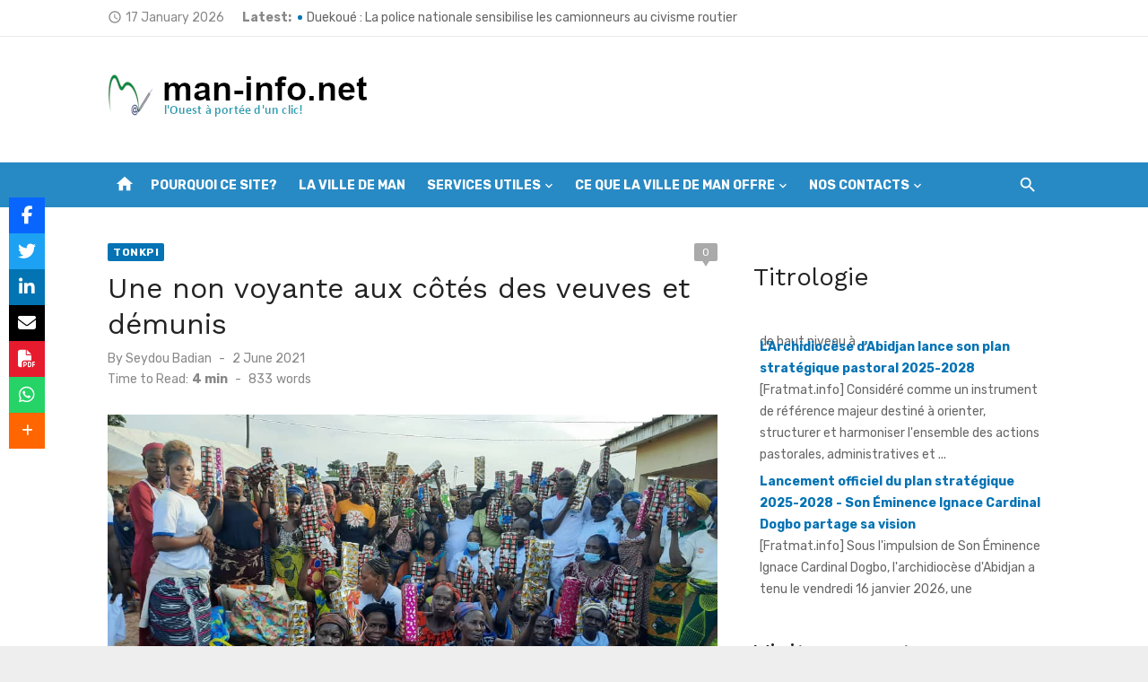

--- FILE ---
content_type: text/html; charset=UTF-8
request_url: https://man-info.net/2021/06/02/une-non-voyante-aux-cotes-des-veuves-et-demunis/
body_size: 29659
content:
<!DOCTYPE html>
<html lang="en-US">
<head>
	<meta charset="UTF-8">
	<meta name="viewport" content="width=device-width, initial-scale=1">
	<link rel="profile" href="http://gmpg.org/xfn/11">
		<link rel="pingback" href="https://man-info.net/xmlrpc.php">
		<title>Une non voyante aux côtés des veuves et démunis &#8211; man-info.net &#8211; l&#039;Ouest à portée d&#039;un clic!</title>
		    <!-- PVC Template -->
    <script type="text/template" id="pvc-stats-view-template">
    <i class="pvc-stats-icon medium" aria-hidden="true"><svg aria-hidden="true" focusable="false" data-prefix="far" data-icon="chart-bar" role="img" xmlns="http://www.w3.org/2000/svg" viewBox="0 0 512 512" class="svg-inline--fa fa-chart-bar fa-w-16 fa-2x"><path fill="currentColor" d="M396.8 352h22.4c6.4 0 12.8-6.4 12.8-12.8V108.8c0-6.4-6.4-12.8-12.8-12.8h-22.4c-6.4 0-12.8 6.4-12.8 12.8v230.4c0 6.4 6.4 12.8 12.8 12.8zm-192 0h22.4c6.4 0 12.8-6.4 12.8-12.8V140.8c0-6.4-6.4-12.8-12.8-12.8h-22.4c-6.4 0-12.8 6.4-12.8 12.8v198.4c0 6.4 6.4 12.8 12.8 12.8zm96 0h22.4c6.4 0 12.8-6.4 12.8-12.8V204.8c0-6.4-6.4-12.8-12.8-12.8h-22.4c-6.4 0-12.8 6.4-12.8 12.8v134.4c0 6.4 6.4 12.8 12.8 12.8zM496 400H48V80c0-8.84-7.16-16-16-16H16C7.16 64 0 71.16 0 80v336c0 17.67 14.33 32 32 32h464c8.84 0 16-7.16 16-16v-16c0-8.84-7.16-16-16-16zm-387.2-48h22.4c6.4 0 12.8-6.4 12.8-12.8v-70.4c0-6.4-6.4-12.8-12.8-12.8h-22.4c-6.4 0-12.8 6.4-12.8 12.8v70.4c0 6.4 6.4 12.8 12.8 12.8z" class=""></path></svg></i> 
	 <%= total_view %> vues totales	<% if ( today_view > 0 ) { %>
		<span class="views_today">,  <%= today_view %> vues aujourd&#039;hui</span>
	<% } %>
	</span>
	</script>
		    <meta name='robots' content='max-image-preview:large' />
<link rel='dns-prefetch' href='//use.fontawesome.com' />
<link rel='dns-prefetch' href='//fonts.googleapis.com' />
<link href='https://fonts.gstatic.com' crossorigin rel='preconnect' />
<link rel="alternate" type="application/rss+xml" title="man-info.net - l&#039;Ouest à portée d&#039;un clic! &raquo; Feed" href="https://man-info.net/feed/" />
<link rel="alternate" type="application/rss+xml" title="man-info.net - l&#039;Ouest à portée d&#039;un clic! &raquo; Comments Feed" href="https://man-info.net/comments/feed/" />
<link rel="alternate" type="application/rss+xml" title="man-info.net - l&#039;Ouest à portée d&#039;un clic! &raquo; Une non voyante aux côtés des veuves et démunis Comments Feed" href="https://man-info.net/2021/06/02/une-non-voyante-aux-cotes-des-veuves-et-demunis/feed/" />
<script type="text/javascript">
/* <![CDATA[ */
window._wpemojiSettings = {"baseUrl":"https:\/\/s.w.org\/images\/core\/emoji\/15.0.3\/72x72\/","ext":".png","svgUrl":"https:\/\/s.w.org\/images\/core\/emoji\/15.0.3\/svg\/","svgExt":".svg","source":{"concatemoji":"https:\/\/man-info.net\/wp-includes\/js\/wp-emoji-release.min.js?ver=6.5.7"}};
/*! This file is auto-generated */
!function(i,n){var o,s,e;function c(e){try{var t={supportTests:e,timestamp:(new Date).valueOf()};sessionStorage.setItem(o,JSON.stringify(t))}catch(e){}}function p(e,t,n){e.clearRect(0,0,e.canvas.width,e.canvas.height),e.fillText(t,0,0);var t=new Uint32Array(e.getImageData(0,0,e.canvas.width,e.canvas.height).data),r=(e.clearRect(0,0,e.canvas.width,e.canvas.height),e.fillText(n,0,0),new Uint32Array(e.getImageData(0,0,e.canvas.width,e.canvas.height).data));return t.every(function(e,t){return e===r[t]})}function u(e,t,n){switch(t){case"flag":return n(e,"\ud83c\udff3\ufe0f\u200d\u26a7\ufe0f","\ud83c\udff3\ufe0f\u200b\u26a7\ufe0f")?!1:!n(e,"\ud83c\uddfa\ud83c\uddf3","\ud83c\uddfa\u200b\ud83c\uddf3")&&!n(e,"\ud83c\udff4\udb40\udc67\udb40\udc62\udb40\udc65\udb40\udc6e\udb40\udc67\udb40\udc7f","\ud83c\udff4\u200b\udb40\udc67\u200b\udb40\udc62\u200b\udb40\udc65\u200b\udb40\udc6e\u200b\udb40\udc67\u200b\udb40\udc7f");case"emoji":return!n(e,"\ud83d\udc26\u200d\u2b1b","\ud83d\udc26\u200b\u2b1b")}return!1}function f(e,t,n){var r="undefined"!=typeof WorkerGlobalScope&&self instanceof WorkerGlobalScope?new OffscreenCanvas(300,150):i.createElement("canvas"),a=r.getContext("2d",{willReadFrequently:!0}),o=(a.textBaseline="top",a.font="600 32px Arial",{});return e.forEach(function(e){o[e]=t(a,e,n)}),o}function t(e){var t=i.createElement("script");t.src=e,t.defer=!0,i.head.appendChild(t)}"undefined"!=typeof Promise&&(o="wpEmojiSettingsSupports",s=["flag","emoji"],n.supports={everything:!0,everythingExceptFlag:!0},e=new Promise(function(e){i.addEventListener("DOMContentLoaded",e,{once:!0})}),new Promise(function(t){var n=function(){try{var e=JSON.parse(sessionStorage.getItem(o));if("object"==typeof e&&"number"==typeof e.timestamp&&(new Date).valueOf()<e.timestamp+604800&&"object"==typeof e.supportTests)return e.supportTests}catch(e){}return null}();if(!n){if("undefined"!=typeof Worker&&"undefined"!=typeof OffscreenCanvas&&"undefined"!=typeof URL&&URL.createObjectURL&&"undefined"!=typeof Blob)try{var e="postMessage("+f.toString()+"("+[JSON.stringify(s),u.toString(),p.toString()].join(",")+"));",r=new Blob([e],{type:"text/javascript"}),a=new Worker(URL.createObjectURL(r),{name:"wpTestEmojiSupports"});return void(a.onmessage=function(e){c(n=e.data),a.terminate(),t(n)})}catch(e){}c(n=f(s,u,p))}t(n)}).then(function(e){for(var t in e)n.supports[t]=e[t],n.supports.everything=n.supports.everything&&n.supports[t],"flag"!==t&&(n.supports.everythingExceptFlag=n.supports.everythingExceptFlag&&n.supports[t]);n.supports.everythingExceptFlag=n.supports.everythingExceptFlag&&!n.supports.flag,n.DOMReady=!1,n.readyCallback=function(){n.DOMReady=!0}}).then(function(){return e}).then(function(){var e;n.supports.everything||(n.readyCallback(),(e=n.source||{}).concatemoji?t(e.concatemoji):e.wpemoji&&e.twemoji&&(t(e.twemoji),t(e.wpemoji)))}))}((window,document),window._wpemojiSettings);
/* ]]> */
</script>

<style id='wp-emoji-styles-inline-css' type='text/css'>

	img.wp-smiley, img.emoji {
		display: inline !important;
		border: none !important;
		box-shadow: none !important;
		height: 1em !important;
		width: 1em !important;
		margin: 0 0.07em !important;
		vertical-align: -0.1em !important;
		background: none !important;
		padding: 0 !important;
	}
</style>
<link rel='stylesheet' id='wp-block-library-css' href='https://man-info.net/wp-includes/css/dist/block-library/style.min.css?ver=6.5.7' type='text/css' media='all' />
<style id='classic-theme-styles-inline-css' type='text/css'>
/*! This file is auto-generated */
.wp-block-button__link{color:#fff;background-color:#32373c;border-radius:9999px;box-shadow:none;text-decoration:none;padding:calc(.667em + 2px) calc(1.333em + 2px);font-size:1.125em}.wp-block-file__button{background:#32373c;color:#fff;text-decoration:none}
</style>
<style id='global-styles-inline-css' type='text/css'>
body{--wp--preset--color--black: #000000;--wp--preset--color--cyan-bluish-gray: #abb8c3;--wp--preset--color--white: #ffffff;--wp--preset--color--pale-pink: #f78da7;--wp--preset--color--vivid-red: #cf2e2e;--wp--preset--color--luminous-vivid-orange: #ff6900;--wp--preset--color--luminous-vivid-amber: #fcb900;--wp--preset--color--light-green-cyan: #7bdcb5;--wp--preset--color--vivid-green-cyan: #00d084;--wp--preset--color--pale-cyan-blue: #8ed1fc;--wp--preset--color--vivid-cyan-blue: #0693e3;--wp--preset--color--vivid-purple: #9b51e0;--wp--preset--color--dark-gray: #222222;--wp--preset--color--medium-gray: #444444;--wp--preset--color--light-gray: #888888;--wp--preset--color--accent: #0573b4;--wp--preset--gradient--vivid-cyan-blue-to-vivid-purple: linear-gradient(135deg,rgba(6,147,227,1) 0%,rgb(155,81,224) 100%);--wp--preset--gradient--light-green-cyan-to-vivid-green-cyan: linear-gradient(135deg,rgb(122,220,180) 0%,rgb(0,208,130) 100%);--wp--preset--gradient--luminous-vivid-amber-to-luminous-vivid-orange: linear-gradient(135deg,rgba(252,185,0,1) 0%,rgba(255,105,0,1) 100%);--wp--preset--gradient--luminous-vivid-orange-to-vivid-red: linear-gradient(135deg,rgba(255,105,0,1) 0%,rgb(207,46,46) 100%);--wp--preset--gradient--very-light-gray-to-cyan-bluish-gray: linear-gradient(135deg,rgb(238,238,238) 0%,rgb(169,184,195) 100%);--wp--preset--gradient--cool-to-warm-spectrum: linear-gradient(135deg,rgb(74,234,220) 0%,rgb(151,120,209) 20%,rgb(207,42,186) 40%,rgb(238,44,130) 60%,rgb(251,105,98) 80%,rgb(254,248,76) 100%);--wp--preset--gradient--blush-light-purple: linear-gradient(135deg,rgb(255,206,236) 0%,rgb(152,150,240) 100%);--wp--preset--gradient--blush-bordeaux: linear-gradient(135deg,rgb(254,205,165) 0%,rgb(254,45,45) 50%,rgb(107,0,62) 100%);--wp--preset--gradient--luminous-dusk: linear-gradient(135deg,rgb(255,203,112) 0%,rgb(199,81,192) 50%,rgb(65,88,208) 100%);--wp--preset--gradient--pale-ocean: linear-gradient(135deg,rgb(255,245,203) 0%,rgb(182,227,212) 50%,rgb(51,167,181) 100%);--wp--preset--gradient--electric-grass: linear-gradient(135deg,rgb(202,248,128) 0%,rgb(113,206,126) 100%);--wp--preset--gradient--midnight: linear-gradient(135deg,rgb(2,3,129) 0%,rgb(40,116,252) 100%);--wp--preset--font-size--small: 14px;--wp--preset--font-size--medium: 20px;--wp--preset--font-size--large: 24px;--wp--preset--font-size--x-large: 42px;--wp--preset--font-size--normal: 16px;--wp--preset--font-size--huge: 32px;--wp--preset--spacing--20: 0.44rem;--wp--preset--spacing--30: 0.67rem;--wp--preset--spacing--40: 1rem;--wp--preset--spacing--50: 1.5rem;--wp--preset--spacing--60: 2.25rem;--wp--preset--spacing--70: 3.38rem;--wp--preset--spacing--80: 5.06rem;--wp--preset--shadow--natural: 6px 6px 9px rgba(0, 0, 0, 0.2);--wp--preset--shadow--deep: 12px 12px 50px rgba(0, 0, 0, 0.4);--wp--preset--shadow--sharp: 6px 6px 0px rgba(0, 0, 0, 0.2);--wp--preset--shadow--outlined: 6px 6px 0px -3px rgba(255, 255, 255, 1), 6px 6px rgba(0, 0, 0, 1);--wp--preset--shadow--crisp: 6px 6px 0px rgba(0, 0, 0, 1);}:where(.is-layout-flex){gap: 0.5em;}:where(.is-layout-grid){gap: 0.5em;}body .is-layout-flex{display: flex;}body .is-layout-flex{flex-wrap: wrap;align-items: center;}body .is-layout-flex > *{margin: 0;}body .is-layout-grid{display: grid;}body .is-layout-grid > *{margin: 0;}:where(.wp-block-columns.is-layout-flex){gap: 2em;}:where(.wp-block-columns.is-layout-grid){gap: 2em;}:where(.wp-block-post-template.is-layout-flex){gap: 1.25em;}:where(.wp-block-post-template.is-layout-grid){gap: 1.25em;}.has-black-color{color: var(--wp--preset--color--black) !important;}.has-cyan-bluish-gray-color{color: var(--wp--preset--color--cyan-bluish-gray) !important;}.has-white-color{color: var(--wp--preset--color--white) !important;}.has-pale-pink-color{color: var(--wp--preset--color--pale-pink) !important;}.has-vivid-red-color{color: var(--wp--preset--color--vivid-red) !important;}.has-luminous-vivid-orange-color{color: var(--wp--preset--color--luminous-vivid-orange) !important;}.has-luminous-vivid-amber-color{color: var(--wp--preset--color--luminous-vivid-amber) !important;}.has-light-green-cyan-color{color: var(--wp--preset--color--light-green-cyan) !important;}.has-vivid-green-cyan-color{color: var(--wp--preset--color--vivid-green-cyan) !important;}.has-pale-cyan-blue-color{color: var(--wp--preset--color--pale-cyan-blue) !important;}.has-vivid-cyan-blue-color{color: var(--wp--preset--color--vivid-cyan-blue) !important;}.has-vivid-purple-color{color: var(--wp--preset--color--vivid-purple) !important;}.has-black-background-color{background-color: var(--wp--preset--color--black) !important;}.has-cyan-bluish-gray-background-color{background-color: var(--wp--preset--color--cyan-bluish-gray) !important;}.has-white-background-color{background-color: var(--wp--preset--color--white) !important;}.has-pale-pink-background-color{background-color: var(--wp--preset--color--pale-pink) !important;}.has-vivid-red-background-color{background-color: var(--wp--preset--color--vivid-red) !important;}.has-luminous-vivid-orange-background-color{background-color: var(--wp--preset--color--luminous-vivid-orange) !important;}.has-luminous-vivid-amber-background-color{background-color: var(--wp--preset--color--luminous-vivid-amber) !important;}.has-light-green-cyan-background-color{background-color: var(--wp--preset--color--light-green-cyan) !important;}.has-vivid-green-cyan-background-color{background-color: var(--wp--preset--color--vivid-green-cyan) !important;}.has-pale-cyan-blue-background-color{background-color: var(--wp--preset--color--pale-cyan-blue) !important;}.has-vivid-cyan-blue-background-color{background-color: var(--wp--preset--color--vivid-cyan-blue) !important;}.has-vivid-purple-background-color{background-color: var(--wp--preset--color--vivid-purple) !important;}.has-black-border-color{border-color: var(--wp--preset--color--black) !important;}.has-cyan-bluish-gray-border-color{border-color: var(--wp--preset--color--cyan-bluish-gray) !important;}.has-white-border-color{border-color: var(--wp--preset--color--white) !important;}.has-pale-pink-border-color{border-color: var(--wp--preset--color--pale-pink) !important;}.has-vivid-red-border-color{border-color: var(--wp--preset--color--vivid-red) !important;}.has-luminous-vivid-orange-border-color{border-color: var(--wp--preset--color--luminous-vivid-orange) !important;}.has-luminous-vivid-amber-border-color{border-color: var(--wp--preset--color--luminous-vivid-amber) !important;}.has-light-green-cyan-border-color{border-color: var(--wp--preset--color--light-green-cyan) !important;}.has-vivid-green-cyan-border-color{border-color: var(--wp--preset--color--vivid-green-cyan) !important;}.has-pale-cyan-blue-border-color{border-color: var(--wp--preset--color--pale-cyan-blue) !important;}.has-vivid-cyan-blue-border-color{border-color: var(--wp--preset--color--vivid-cyan-blue) !important;}.has-vivid-purple-border-color{border-color: var(--wp--preset--color--vivid-purple) !important;}.has-vivid-cyan-blue-to-vivid-purple-gradient-background{background: var(--wp--preset--gradient--vivid-cyan-blue-to-vivid-purple) !important;}.has-light-green-cyan-to-vivid-green-cyan-gradient-background{background: var(--wp--preset--gradient--light-green-cyan-to-vivid-green-cyan) !important;}.has-luminous-vivid-amber-to-luminous-vivid-orange-gradient-background{background: var(--wp--preset--gradient--luminous-vivid-amber-to-luminous-vivid-orange) !important;}.has-luminous-vivid-orange-to-vivid-red-gradient-background{background: var(--wp--preset--gradient--luminous-vivid-orange-to-vivid-red) !important;}.has-very-light-gray-to-cyan-bluish-gray-gradient-background{background: var(--wp--preset--gradient--very-light-gray-to-cyan-bluish-gray) !important;}.has-cool-to-warm-spectrum-gradient-background{background: var(--wp--preset--gradient--cool-to-warm-spectrum) !important;}.has-blush-light-purple-gradient-background{background: var(--wp--preset--gradient--blush-light-purple) !important;}.has-blush-bordeaux-gradient-background{background: var(--wp--preset--gradient--blush-bordeaux) !important;}.has-luminous-dusk-gradient-background{background: var(--wp--preset--gradient--luminous-dusk) !important;}.has-pale-ocean-gradient-background{background: var(--wp--preset--gradient--pale-ocean) !important;}.has-electric-grass-gradient-background{background: var(--wp--preset--gradient--electric-grass) !important;}.has-midnight-gradient-background{background: var(--wp--preset--gradient--midnight) !important;}.has-small-font-size{font-size: var(--wp--preset--font-size--small) !important;}.has-medium-font-size{font-size: var(--wp--preset--font-size--medium) !important;}.has-large-font-size{font-size: var(--wp--preset--font-size--large) !important;}.has-x-large-font-size{font-size: var(--wp--preset--font-size--x-large) !important;}
.wp-block-navigation a:where(:not(.wp-element-button)){color: inherit;}
:where(.wp-block-post-template.is-layout-flex){gap: 1.25em;}:where(.wp-block-post-template.is-layout-grid){gap: 1.25em;}
:where(.wp-block-columns.is-layout-flex){gap: 2em;}:where(.wp-block-columns.is-layout-grid){gap: 2em;}
.wp-block-pullquote{font-size: 1.5em;line-height: 1.6;}
</style>
<link rel='stylesheet' id='authors-list-css-css' href='https://man-info.net/wp-content/plugins/authors-list/backend/assets/css/front.css?ver=2.0.3' type='text/css' media='all' />
<link rel='stylesheet' id='jquery-ui-css-css' href='https://man-info.net/wp-content/plugins/authors-list/backend/assets/css/jquery-ui.css?ver=2.0.3' type='text/css' media='all' />
<link rel='stylesheet' id='crp-style-grid-css' href='https://man-info.net/wp-content/plugins/contextual-related-posts/css/grid.min.css?ver=3.3.3' type='text/css' media='all' />
<style id='crp-style-grid-inline-css' type='text/css'>

			.crp_related.crp-grid ul li a.crp_link {
				grid-template-rows: 150px auto;
			}
			.crp_related.crp-grid ul {
				grid-template-columns: repeat(auto-fill, minmax(150px, 1fr));
			}
			
</style>
<link rel='stylesheet' id='a3-pvc-style-css' href='https://man-info.net/wp-content/plugins/page-views-count/assets/css/style.min.css?ver=2.8.1' type='text/css' media='all' />
<link rel='stylesheet' id='wpsr_main_css-css' href='https://man-info.net/wp-content/plugins/wp-socializer/public/css/wpsr.min.css?ver=7.8' type='text/css' media='all' />
<link rel='stylesheet' id='wpsr_fa_icons-css' href='https://use.fontawesome.com/releases/v6.6.0/css/all.css?ver=7.8' type='text/css' media='all' />
<link rel='stylesheet' id='short-news-fonts-css' href='https://fonts.googleapis.com/css?family=Work+Sans%3A400%2C700%2C900%2C400italic%7CRubik%3A400%2C700%2C400italic%2C700italic&#038;subset=latin%2Clatin-ext&#038;display=fallback' type='text/css' media='all' />
<link rel='stylesheet' id='short-news-social-icons-css' href='https://man-info.net/wp-content/themes/short-news/assets/css/socicon.min.css?ver=3.6.2' type='text/css' media='all' />
<link rel='stylesheet' id='short-news-style-css' href='https://man-info.net/wp-content/themes/short-news/style.css?ver=1.1.4' type='text/css' media='all' />
<style id='short-news-style-inline-css' type='text/css'>
.site-logo {max-width: 100%;}
</style>
<link rel='stylesheet' id='slb_core-css' href='https://man-info.net/wp-content/plugins/simple-lightbox/client/css/app.css?ver=2.9.3' type='text/css' media='all' />
<link rel='stylesheet' id='a3pvc-css' href='//man-info.net/wp-content/uploads/sass/pvc.min.css?ver=1694187467' type='text/css' media='all' />
<script type="text/javascript" src="https://man-info.net/wp-includes/js/jquery/jquery.min.js?ver=3.7.1" id="jquery-core-js"></script>
<script type="text/javascript" src="https://man-info.net/wp-includes/js/jquery/jquery-migrate.min.js?ver=3.4.1" id="jquery-migrate-js"></script>
<script type="text/javascript" src="https://man-info.net/wp-includes/js/underscore.min.js?ver=1.13.4" id="underscore-js"></script>
<script type="text/javascript" src="https://man-info.net/wp-includes/js/backbone.min.js?ver=1.5.0" id="backbone-js"></script>
<script type="text/javascript" id="a3-pvc-backbone-js-extra">
/* <![CDATA[ */
var pvc_vars = {"rest_api_url":"https:\/\/man-info.net\/wp-json\/pvc\/v1","ajax_url":"https:\/\/man-info.net\/wp-admin\/admin-ajax.php","security":"f7c99874a6","ajax_load_type":"admin_ajax"};
/* ]]> */
</script>
<script type="text/javascript" src="https://man-info.net/wp-content/plugins/page-views-count/assets/js/pvc.backbone.min.js?ver=2.8.1" id="a3-pvc-backbone-js"></script>
<script type="text/javascript" src="https://man-info.net/wp-content/plugins/rss-slider-on-post/rss-slider-on-post.js?ver=6.5.7" id="rss-slider-on-post-js"></script>
<link rel="https://api.w.org/" href="https://man-info.net/wp-json/" /><link rel="alternate" type="application/json" href="https://man-info.net/wp-json/wp/v2/posts/10223" /><link rel="EditURI" type="application/rsd+xml" title="RSD" href="https://man-info.net/xmlrpc.php?rsd" />
<meta name="generator" content="WordPress 6.5.7" />
<link rel="canonical" href="https://man-info.net/2021/06/02/une-non-voyante-aux-cotes-des-veuves-et-demunis/" />
<link rel='shortlink' href='https://man-info.net/?p=10223' />
<link rel="alternate" type="application/json+oembed" href="https://man-info.net/wp-json/oembed/1.0/embed?url=https%3A%2F%2Fman-info.net%2F2021%2F06%2F02%2Fune-non-voyante-aux-cotes-des-veuves-et-demunis%2F" />
<link rel="alternate" type="text/xml+oembed" href="https://man-info.net/wp-json/oembed/1.0/embed?url=https%3A%2F%2Fman-info.net%2F2021%2F06%2F02%2Fune-non-voyante-aux-cotes-des-veuves-et-demunis%2F&#038;format=xml" />
<link rel="icon" href="https://man-info.net/wp-content/uploads/2018/02/LOGO-no-titre-02-e1552341029650.jpg" sizes="32x32" />
<link rel="icon" href="https://man-info.net/wp-content/uploads/2018/02/LOGO-no-titre-02-e1552341029650.jpg" sizes="192x192" />
<link rel="apple-touch-icon" href="https://man-info.net/wp-content/uploads/2018/02/LOGO-no-titre-02-e1552341029650.jpg" />
<meta name="msapplication-TileImage" content="https://man-info.net/wp-content/uploads/2018/02/LOGO-no-titre-02-e1552341029650.jpg" />
		<style type="text/css" id="wp-custom-css">
			.single .category-videos figure.entry-thumbnail {display: none}

.featured-post-content {
	background-color: rgba(0,0,0,0.5);
}

.rssslider_div a {
	color: #0573b4;
}		</style>
		</head>
<body class="post-template-default single single-post postid-10223 single-format-standard wp-custom-logo wp-embed-responsive group-blog header-style-1 site-fullwidth content-sidebar" >

<a class="skip-link screen-reader-text" href="#content">Skip to content</a>
<div id="page" class="site">

	<header id="masthead" class="site-header" role="banner">
			
	<div class="header-top"><div class="container"><div class="row"><div class="col-12"><div class="date"><i class="material-icons">access_time</i><span>17 January 2026</span></div>

<div class="breaking-news">
	<strong>Latest:</strong>
	<ul class="newsticker">
		
				<li id="post-19496">
					<span class="news-dot"></span><a href="https://man-info.net/2026/01/16/duekoue-la-police-nationale-sensibilise-les-camionneurs-au-civisme-routier/">Duekoué : La police nationale sensibilise les camionneurs au civisme routier</a>
				</li>

			
				<li id="post-19491">
					<span class="news-dot"></span><a href="https://man-info.net/2026/01/15/tonkpi-les-forestiers-celebrent-le-merite-et-leurs-retraites/">Tonkpi: Les forestiers célèbrent le mérite et leurs retraités</a>
				</li>

			
				<li id="post-19484">
					<span class="news-dot"></span><a href="https://man-info.net/2026/01/15/duekoue-loipr-renforce-lethique-et-le-professionnalisme-de-ses-agents/">Duekoué : L&#8217;OIPR renforce l&#8217;éthique et le professionnalisme de ses agents</a>
				</li>

			
				<li id="post-19479">
					<span class="news-dot"></span><a href="https://man-info.net/2026/01/14/man-le-lycee-gbe-goulei-alphonse-dote-dune-salle-multimedia-flambant-neuve-par-lujdm/">Man: Le lycée Gbê Goulei Alphonse doté d&#8217;une salle multimédia flambant neuve par l&#8217;UJDM</a>
				</li>

			
				<li id="post-19474">
					<span class="news-dot"></span><a href="https://man-info.net/2026/01/12/man-lunite-entre-civils-et-militaires-scellee-par-le-sport/">Man: L&#8217;unité entre civils et militaires scellée par le sport</a>
				</li>

			
				<li id="post-19470">
					<span class="news-dot"></span><a href="https://man-info.net/2026/01/10/man-les-nouveaux-deputes-confient-leurs-mandats-aux-chefs-coutumiers/">Man: Les nouveaux députés confient leurs mandats aux chefs coutumiers</a>
				</li>

			
				<li id="post-19465">
					<span class="news-dot"></span><a href="https://man-info.net/2026/01/07/braquage-a-man-20-ans-fermes-de-prison-pour-les-auteurs-du-coup-de-140-millions/">Braquage à Man: 20 ans fermes de prison pour les auteurs du coup de 140 millions</a>
				</li>

			
				<li id="post-19461">
					<span class="news-dot"></span><a href="https://man-info.net/2026/01/06/incendie-a-bingerville-la-residence-de-lex-depute-sery-pascal-ravagee/">Incendie à Bingerville : la résidence de l&#8217;ex député Sery Pascal ravagée</a>
				</li>

			
				<li id="post-19457">
					<span class="news-dot"></span><a href="https://man-info.net/2026/01/04/can-2025-choc-cote-divoire-burkina-le-chef-des-burkinabe-du-tonkpi-prone-la-fraternite/">Can 2025/ Choc Côte d&#8217;Ivoire &#8211; Burkina : Le chef des burkinabè du Tonkpi prône la fraternité</a>
				</li>

			
				<li id="post-19453">
					<span class="news-dot"></span><a href="https://man-info.net/2026/01/02/salubrite-gongouine-1-sacre-village-le-plus-propre/">Salubrité: Gongouiné 1 sacré village le plus propre</a>
				</li>

				</ul>
</div>
</div></div></div></div>		
	<div class="header-middle header-title-left ">
		<div class="container flex-container">
			<div class="site-branding">
				<p class="site-title site-logo"><a href="https://man-info.net/" class="custom-logo-link" rel="home"><img width="300" height="47" src="https://man-info.net/wp-content/uploads/2023/08/man-info-header-1.png" class="custom-logo" alt="man-info.net - l&#039;Ouest à portée d&#039;un clic" decoding="async" /></a></p>			</div>
					</div>
	</div>
	
	<div class="header-bottom menu-left">
		<div class="container">
			<div class="row">
				<div class="col-12">
				<div class="home-icon"><a href="https://man-info.net/" rel="home"><i class="material-icons">home</i></a></div>
	<nav id="site-navigation" class="main-navigation" role="navigation" aria-label="Main Menu">
		<ul id="main-menu" class="main-menu"><li id="menu-item-13422" class="menu-item menu-item-type-post_type menu-item-object-page menu-item-13422"><a href="https://man-info.net/pourquoi-ce-site/">Pourquoi ce site?</a></li>
<li id="menu-item-13423" class="menu-item menu-item-type-post_type menu-item-object-page menu-item-13423"><a href="https://man-info.net/ville-de-man/">La ville de Man</a></li>
<li id="menu-item-13424" class="menu-item menu-item-type-post_type menu-item-object-page menu-item-has-children menu-item-13424"><a href="https://man-info.net/services-utiles/">Services utiles</a>
<ul class="sub-menu">
	<li id="menu-item-13425" class="menu-item menu-item-type-post_type menu-item-object-page menu-item-13425"><a href="https://man-info.net/flash-info/">Flash info</a></li>
	<li id="menu-item-13426" class="menu-item menu-item-type-post_type menu-item-object-page menu-item-13426"><a href="https://man-info.net/pharmacies-de-garde/">Pharmacies de garde</a></li>
	<li id="menu-item-13427" class="menu-item menu-item-type-post_type menu-item-object-page menu-item-13427"><a href="https://man-info.net/titrologie/">Titrologie</a></li>
</ul>
</li>
<li id="menu-item-13428" class="menu-item menu-item-type-post_type menu-item-object-page menu-item-has-children menu-item-13428"><a href="https://man-info.net/ce-que-la-ville-de-man-offre/">Ce que la ville de Man offre</a>
<ul class="sub-menu">
	<li id="menu-item-13429" class="menu-item menu-item-type-post_type menu-item-object-page menu-item-13429"><a href="https://man-info.net/sites-attraits-touristiques/">Sites et attraits touristiques</a></li>
	<li id="menu-item-13430" class="menu-item menu-item-type-post_type menu-item-object-page menu-item-13430"><a href="https://man-info.net/tradition/">Tradition</a></li>
	<li id="menu-item-13431" class="menu-item menu-item-type-post_type menu-item-object-page menu-item-13431"><a href="https://man-info.net/hotels-et-restaurants/">Hotels et restaurants</a></li>
	<li id="menu-item-13432" class="menu-item menu-item-type-post_type menu-item-object-page menu-item-13432"><a href="https://man-info.net/tourisme-et-culture/la-region-du-bafing/">La région du Bafing</a></li>
	<li id="menu-item-13433" class="menu-item menu-item-type-post_type menu-item-object-page menu-item-13433"><a href="https://man-info.net/sport/">Sport</a></li>
	<li id="menu-item-13434" class="menu-item menu-item-type-post_type menu-item-object-page menu-item-13434"><a href="https://man-info.net/sante-hygiene-assainissement/">Santé et assainissement</a></li>
	<li id="menu-item-13435" class="menu-item menu-item-type-post_type menu-item-object-page menu-item-13435"><a href="https://man-info.net/education-et-formation/">Education et formation</a></li>
	<li id="menu-item-13436" class="menu-item menu-item-type-post_type menu-item-object-page menu-item-13436"><a href="https://man-info.net/economie-et-administration/">Économie et admin</a></li>
</ul>
</li>
<li id="menu-item-13437" class="menu-item menu-item-type-post_type menu-item-object-page menu-item-has-children menu-item-13437"><a href="https://man-info.net/nos-contacts/">Nos contacts</a>
<ul class="sub-menu">
	<li id="menu-item-13545" class="menu-item menu-item-type-post_type menu-item-object-page menu-item-13545"><a href="https://man-info.net/nos-contacts/">Nos contacts</a></li>
	<li id="menu-item-13544" class="menu-item menu-item-type-post_type menu-item-object-page menu-item-13544"><a href="https://man-info.net/nos-journalistes/">Nos journalistes</a></li>
</ul>
</li>
</ul>	</nav>
<div class="search-popup"><span id="search-popup-button" class="search-popup-button"><i class="search-icon"></i></span>
<form role="search" method="get" class="search-form clear" action="https://man-info.net/">
	<label>
		<span class="screen-reader-text">Search for:</span>
		<input type="search" id="s" class="search-field" placeholder="Search &hellip;" value="" name="s" />
	</label>
	<button type="submit" class="search-submit">
		<i class="material-icons md-20 md-middle">search</i>
		<span class="screen-reader-text">Search</span>
	</button>
</form>
</div>				</div>
			</div>
		</div>
	</div>
		</header><!-- .site-header -->

	<div id="mobile-header" class="mobile-header">
		<div class="mobile-navbar">
			<div class="container">
				<div id="menu-toggle" on="tap:AMP.setState({ampmenu: !ampmenu})" class="menu-toggle" title="Menu">
					<span class="button-toggle"></span>
				</div>
				<div class="search-popup"><span id="search-popup-button" class="search-popup-button"><i class="search-icon"></i></span>
<form role="search" method="get" class="search-form clear" action="https://man-info.net/">
	<label>
		<span class="screen-reader-text">Search for:</span>
		<input type="search" id="s" class="search-field" placeholder="Search &hellip;" value="" name="s" />
	</label>
	<button type="submit" class="search-submit">
		<i class="material-icons md-20 md-middle">search</i>
		<span class="screen-reader-text">Search</span>
	</button>
</form>
</div>			</div>
		</div>
		
<nav id="mobile-navigation" [class]="ampmenu ? 'main-navigation mobile-navigation active' : 'main-navigation mobile-navigation'" class="main-navigation mobile-navigation" aria-label="Mobile Menu">
	<div class="mobile-navigation-wrapper">
		<ul id="mobile-menu" class="mobile-menu"><li class="menu-item menu-item-type-post_type menu-item-object-page menu-item-13422"><a href="https://man-info.net/pourquoi-ce-site/">Pourquoi ce site?</a></li>
<li class="menu-item menu-item-type-post_type menu-item-object-page menu-item-13423"><a href="https://man-info.net/ville-de-man/">La ville de Man</a></li>
<li class="menu-item menu-item-type-post_type menu-item-object-page menu-item-has-children menu-item-13424"><a href="https://man-info.net/services-utiles/">Services utiles</a><button class="dropdown-toggle" aria-expanded="false"><span class="screen-reader-text">Show sub menu</span></button>
<ul class="sub-menu">
	<li class="menu-item menu-item-type-post_type menu-item-object-page menu-item-13425"><a href="https://man-info.net/flash-info/">Flash info</a></li>
	<li class="menu-item menu-item-type-post_type menu-item-object-page menu-item-13426"><a href="https://man-info.net/pharmacies-de-garde/">Pharmacies de garde</a></li>
	<li class="menu-item menu-item-type-post_type menu-item-object-page menu-item-13427"><a href="https://man-info.net/titrologie/">Titrologie</a></li>
</ul>
</li>
<li class="menu-item menu-item-type-post_type menu-item-object-page menu-item-has-children menu-item-13428"><a href="https://man-info.net/ce-que-la-ville-de-man-offre/">Ce que la ville de Man offre</a><button class="dropdown-toggle" aria-expanded="false"><span class="screen-reader-text">Show sub menu</span></button>
<ul class="sub-menu">
	<li class="menu-item menu-item-type-post_type menu-item-object-page menu-item-13429"><a href="https://man-info.net/sites-attraits-touristiques/">Sites et attraits touristiques</a></li>
	<li class="menu-item menu-item-type-post_type menu-item-object-page menu-item-13430"><a href="https://man-info.net/tradition/">Tradition</a></li>
	<li class="menu-item menu-item-type-post_type menu-item-object-page menu-item-13431"><a href="https://man-info.net/hotels-et-restaurants/">Hotels et restaurants</a></li>
	<li class="menu-item menu-item-type-post_type menu-item-object-page menu-item-13432"><a href="https://man-info.net/tourisme-et-culture/la-region-du-bafing/">La région du Bafing</a></li>
	<li class="menu-item menu-item-type-post_type menu-item-object-page menu-item-13433"><a href="https://man-info.net/sport/">Sport</a></li>
	<li class="menu-item menu-item-type-post_type menu-item-object-page menu-item-13434"><a href="https://man-info.net/sante-hygiene-assainissement/">Santé et assainissement</a></li>
	<li class="menu-item menu-item-type-post_type menu-item-object-page menu-item-13435"><a href="https://man-info.net/education-et-formation/">Education et formation</a></li>
	<li class="menu-item menu-item-type-post_type menu-item-object-page menu-item-13436"><a href="https://man-info.net/economie-et-administration/">Économie et admin</a></li>
</ul>
</li>
<li class="menu-item menu-item-type-post_type menu-item-object-page menu-item-has-children menu-item-13437"><a href="https://man-info.net/nos-contacts/">Nos contacts</a><button class="dropdown-toggle" aria-expanded="false"><span class="screen-reader-text">Show sub menu</span></button>
<ul class="sub-menu">
	<li class="menu-item menu-item-type-post_type menu-item-object-page menu-item-13545"><a href="https://man-info.net/nos-contacts/">Nos contacts</a></li>
	<li class="menu-item menu-item-type-post_type menu-item-object-page menu-item-13544"><a href="https://man-info.net/nos-journalistes/">Nos journalistes</a></li>
</ul>
</li>
</ul><ul id="menu-principal" class="social-menu"><li class="menu-item menu-item-type-post_type menu-item-object-page menu-item-13422"><a href="https://man-info.net/pourquoi-ce-site/"><span class="screen-reader-text">Pourquoi ce site?</span></a></li>
<li class="menu-item menu-item-type-post_type menu-item-object-page menu-item-13423"><a href="https://man-info.net/ville-de-man/"><span class="screen-reader-text">La ville de Man</span></a></li>
<li class="menu-item menu-item-type-post_type menu-item-object-page menu-item-13424"><a href="https://man-info.net/services-utiles/"><span class="screen-reader-text">Services utiles</span></a></li>
<li class="menu-item menu-item-type-post_type menu-item-object-page menu-item-13428"><a href="https://man-info.net/ce-que-la-ville-de-man-offre/"><span class="screen-reader-text">Ce que la ville de Man offre</span></a></li>
<li class="menu-item menu-item-type-post_type menu-item-object-page menu-item-13437"><a href="https://man-info.net/nos-contacts/"><span class="screen-reader-text">Nos contacts</span></a></li>
</ul>	</div>
</nav>
	</div>

	
	<div id="content" class="site-content">
		<div class="container">
			<div class="site-inner">


<div id="primary" class="content-area">
	<main id="main" class="site-main" role="main">

		
<article id="post-10223" class="post-10223 post type-post status-publish format-standard has-post-thumbnail hentry category-tonkpi tag-actions-sociales tag-ong tag-ong-savo">

	<header class="entry-header">
		<div class="entry-meta entry-meta-top">
			<span class="cat-links"><a href="https://man-info.net/category/tonkpi/" rel="category tag">Tonkpi</a></span><span class="comments-link"><a href="https://man-info.net/2021/06/02/une-non-voyante-aux-cotes-des-veuves-et-demunis/#respond">0</a></span>		</div>
		<h1 class="entry-title"><span>Une non voyante aux côtés des veuves et démunis</span></h1>		<div class="entry-meta">
			<span class="byline">By <span class="author vcard"><a class="url fn n" href="https://man-info.net/author/badian/">Seydou Badian</a></span></span><span class="posted-on"><span class="screen-reader-text">Posted on</span><a href="https://man-info.net/2021/06/02/une-non-voyante-aux-cotes-des-veuves-et-demunis/" rel="bookmark"><time class="entry-date published" datetime="2021-06-02T01:13:50+02:00">2 June 2021</time><time class="updated" datetime="2021-06-04T05:50:46+02:00">4 June 2021</time></a></span><div class="reading-time">Time to Read:<span id="reading-eta" class="reading-eta"></span><span class="sep">-</span><span id="word-count" class="word-count"></span>words</div>		</div>
	</header><!-- .entry-header -->

			<figure class="entry-thumbnail">
			<img width="1000" height="450" src="https://man-info.net/wp-content/uploads/2021/06/WhatsApp-Image-2021-06-03-at-10.40.08.jpeg" class="attachment-short-news-fullwidth size-short-news-fullwidth wp-post-image" alt="" decoding="async" fetchpriority="high" srcset="https://man-info.net/wp-content/uploads/2021/06/WhatsApp-Image-2021-06-03-at-10.40.08.jpeg 1000w, https://man-info.net/wp-content/uploads/2021/06/WhatsApp-Image-2021-06-03-at-10.40.08-300x135.jpeg 300w, https://man-info.net/wp-content/uploads/2021/06/WhatsApp-Image-2021-06-03-at-10.40.08-768x346.jpeg 768w" sizes="(max-width: 1000px) 100vw, 1000px" />		</figure>
	
	<div class="entry-content">
		<span class="rt-reading-time" style="display: block;"><span class="rt-label rt-prefix">Temps de lecture : </span> <span class="rt-time">3</span> <span class="rt-label rt-postfix">minutes</span></span><p><em>Dans la vie, il y&#8217;a ceux qui s&#8217;apitoient sur leur sort, et ceux qui usent de leur handicap pour apporter un mieux être à autrui. C&#8217;est le cas de Dame Esther David, prophétesse, présidente fondatrice de l&#8217;Ong S.A.V.O (Service d&#8217;assistance aux veuves et orphelins) qui, bien que non voyante depuis l&#8217;âge de 15 ans, a décidé de se consacrer à l&#8217;aide et l&#8217;appui aux personnes défavorisées notamment les veuves et les orphelins. C&#8217;est dans cette optique qu&#8217;elle parcoure certains villages pour donner le sourire à cette frange de la population parfois oubliée.</em></p>
<p><span id="more-10223"></span><br />
<a href="https://man-info.net/wp-content/uploads/2021/06/WhatsApp-Image-2021-06-03-at-10.40.08-2.jpeg" data-slb-active="1" data-slb-asset="1017041277" data-slb-internal="0" data-slb-group="10223"><img decoding="async" class="size-medium wp-image-10226 alignleft" src="https://man-info.net/wp-content/uploads/2021/06/WhatsApp-Image-2021-06-03-at-10.40.08-2-300x135.jpeg" alt="" width="300" height="135" srcset="https://man-info.net/wp-content/uploads/2021/06/WhatsApp-Image-2021-06-03-at-10.40.08-2-300x135.jpeg 300w, https://man-info.net/wp-content/uploads/2021/06/WhatsApp-Image-2021-06-03-at-10.40.08-2-768x346.jpeg 768w, https://man-info.net/wp-content/uploads/2021/06/WhatsApp-Image-2021-06-03-at-10.40.08-2.jpeg 1000w" sizes="(max-width: 300px) 100vw, 300px" /></a>Récemment elle était avec son équipe dans les villages de Kassiapleu et de Zonleu 1 dans le département de Man pour offrir d&#8217;importants vivres et non vivres et des médicament aux veuves et orphelins. Cette cérémonie de remise intervient en prélude à la fête des mères qui pointe à l&#8217;horizon. L&#8217;Ong SAVO a voulu permettre à ces femmes veuves de célébrer cette fête comme tout le monde.</p>
<p>C&#8217;est ainsi qu&#8217;à Kassiapleu, Dame Esther a gâté 100 femmes veuves et plusieurs centaines d&#8217;orphelins. Ces dons étaient composés essentiellement de Pagnes, de vivres (du riz, cube et huile, spaghetti, patte de tomate) et des médicaments. Elle a aussi fait plusieurs dons en numéraires aux femmes et aux populations.</p>
<p>Pour rappel Dame Esther, depuis deux ans, prend également en charge les fournitures de plusieurs centaines d&#8217;enfants orphelins dudit village.</p>
<p><a href="https://man-info.net/wp-content/uploads/2021/06/WhatsApp-Image-2021-06-03-at-10.40.08-1.jpeg" data-slb-active="1" data-slb-asset="1059680937" data-slb-internal="0" data-slb-group="10223"><img decoding="async" class="size-medium wp-image-10227 alignright" src="https://man-info.net/wp-content/uploads/2021/06/WhatsApp-Image-2021-06-03-at-10.40.08-1-300x135.jpeg" alt="" width="300" height="135" srcset="https://man-info.net/wp-content/uploads/2021/06/WhatsApp-Image-2021-06-03-at-10.40.08-1-300x135.jpeg 300w, https://man-info.net/wp-content/uploads/2021/06/WhatsApp-Image-2021-06-03-at-10.40.08-1-768x346.jpeg 768w, https://man-info.net/wp-content/uploads/2021/06/WhatsApp-Image-2021-06-03-at-10.40.08-1.jpeg 1000w" sizes="(max-width: 300px) 100vw, 300px" /></a>« Une femme aussi veuve soit-elle doit aussi avoir le privilège d&#8217;être heureuse comme les femmes mariées. Elle doit être battante, elle ne doit pas être en marge de tout, elle doit s&#8217;impliquer dans son autonomie. Nous à SAVO, nous avons décidé de faire de la restauration de votre dignité vous nos mamans de la zone rurale ayant perdu vos maris une priorité. Avec vous vos enfants qui sont orphelins afin qu&#8217;ils ressentent la chaleur parentale. C&#8217;est pourquoi je vous exhorte à toujours vous battre en vous armant de courage. Être veuve n&#8217;est pas une fatalité. Battez vous pour votre épanouissement chers mamans », a souhaité Dame Esther David.</p>
<p>À Zonlé 1, dans la Sous-préfecture de Gbangbegouiné-Yati, dame Esther a comblé plusieurs femmes veuves et enfants orphelins. Là aussi elle a adressé le même message.</p>
<p>La prophétesse Esther David entend aller loin dans les actions qu&#8217;elle mène déjà sur le terrain en prenant en charge plus de 1000 femmes veuves dans la zone rurale de l&#8217; Ouest afin de leur permettre de ne pas sentir les difficultés du veuvage. Elle compte également bâtir des écoles typiquement dédiées aux orphelins et des centres santé pour les veuves dans le monde rural. À cela elle compte ajouter des équipements agricoles pour aider ces veuves à devenir autonome.</p>
<p><a href="https://man-info.net/wp-content/uploads/2021/06/WhatsApp-Image-2021-06-03-at-10.40.08.jpeg" data-slb-active="1" data-slb-asset="1185257178" data-slb-internal="0" data-slb-group="10223"><img loading="lazy" decoding="async" class="size-medium wp-image-10228 alignleft" src="https://man-info.net/wp-content/uploads/2021/06/WhatsApp-Image-2021-06-03-at-10.40.08-300x135.jpeg" alt="" width="300" height="135" srcset="https://man-info.net/wp-content/uploads/2021/06/WhatsApp-Image-2021-06-03-at-10.40.08-300x135.jpeg 300w, https://man-info.net/wp-content/uploads/2021/06/WhatsApp-Image-2021-06-03-at-10.40.08-768x346.jpeg 768w, https://man-info.net/wp-content/uploads/2021/06/WhatsApp-Image-2021-06-03-at-10.40.08.jpeg 1000w" sizes="(max-width: 300px) 100vw, 300px" /></a>Toutefois, elle a appelle les bonnes volontés à se joindre à cet élan de solidarité à l&#8217;endroit des veuves. Notamment la première dame, Dominique Ouattara afin de l&#8217;aider à réduire les inégalités que subissent les femmes veuves et orphelins du monde rural.</p>
<p>« Nous voulons tellement faire plus pour ces veuves et orphelins. Mais plusieurs difficultés notamment techniques matérielles et financières nous ralentissent dans notre volonté. C&#8217;est pourquoi nous appelons la première dame, Dominique Ouattara, la mère des démunis au secours afin qu&#8217;elle nous vienne en aide. Qu&#8217;elle soit à nos côtés dans cette mission que nous nous nous sommes assignée. Nous appelons au delà toutes les bonnes volontés sui veulent se joindre à nous afin qu&#8217;on aide ces veuves et orphelins », a-t-elle demandé.</p>
<p>Au nom des femmes veuves de Kassiapleu, Jeannette Douan à salué ce geste qui vient, selon elle, rétablir les veuves qu&#8217;elles sont dans leur dignité.« Ce geste nous a touché au plus haut degré. Être veuve dans les villages est synonyme de rejet et d&#8217;oubli. Nos maris sont partis nous avons été rejetés et si quelqu&#8217;un pense à nous veuves dans nos villages nous ne pourrons que lui dire merci », a-t-elle terminé.</p>
<p>Rappelons que Dame Esther David est fille de l&#8217;Ouest d&#8217;où cette volonté de sortir les mamans veuves de leur marginalisation.</p>
<p>Doumbia Seydou Badian</p>
<div class="pvc_clear"></div>
<p id="pvc_stats_10223" class="pvc_stats all  pvc_load_by_ajax_update" data-element-id="10223" style=""><i class="pvc-stats-icon medium" aria-hidden="true"><svg aria-hidden="true" focusable="false" data-prefix="far" data-icon="chart-bar" role="img" xmlns="http://www.w3.org/2000/svg" viewBox="0 0 512 512" class="svg-inline--fa fa-chart-bar fa-w-16 fa-2x"><path fill="currentColor" d="M396.8 352h22.4c6.4 0 12.8-6.4 12.8-12.8V108.8c0-6.4-6.4-12.8-12.8-12.8h-22.4c-6.4 0-12.8 6.4-12.8 12.8v230.4c0 6.4 6.4 12.8 12.8 12.8zm-192 0h22.4c6.4 0 12.8-6.4 12.8-12.8V140.8c0-6.4-6.4-12.8-12.8-12.8h-22.4c-6.4 0-12.8 6.4-12.8 12.8v198.4c0 6.4 6.4 12.8 12.8 12.8zm96 0h22.4c6.4 0 12.8-6.4 12.8-12.8V204.8c0-6.4-6.4-12.8-12.8-12.8h-22.4c-6.4 0-12.8 6.4-12.8 12.8v134.4c0 6.4 6.4 12.8 12.8 12.8zM496 400H48V80c0-8.84-7.16-16-16-16H16C7.16 64 0 71.16 0 80v336c0 17.67 14.33 32 32 32h464c8.84 0 16-7.16 16-16v-16c0-8.84-7.16-16-16-16zm-387.2-48h22.4c6.4 0 12.8-6.4 12.8-12.8v-70.4c0-6.4-6.4-12.8-12.8-12.8h-22.4c-6.4 0-12.8 6.4-12.8 12.8v70.4c0 6.4 6.4 12.8 12.8 12.8z" class=""></path></svg></i> <img loading="lazy" decoding="async" width="16" height="16" alt="Loading" src="https://man-info.net/wp-content/plugins/page-views-count/ajax-loader-2x.gif" border=0 /></p>
<div class="pvc_clear"></div>
<div class="wp-socializer wpsr-share-icons" data-lg-action="show" data-sm-action="show" data-sm-width="768"><h3>Partager, c'est aimer!</h3><div class="wpsr-si-inner"><div class="socializer sr-popup sr-32px sr-circle sr-opacity sr-pad"><span class="sr-facebook"><a data-id="facebook" style="color:#ffffff;" rel="nofollow" href="https://www.facebook.com/share.php?u=https%3A%2F%2Fman-info.net%2F2021%2F06%2F02%2Fune-non-voyante-aux-cotes-des-veuves-et-demunis%2F" target="_blank" title="Share this on Facebook"><i class="fab fa-facebook-f"></i></a></span>
<span class="sr-twitter"><a data-id="twitter" style="color:#ffffff;" rel="nofollow" href="https://twitter.com/intent/tweet?text=Une%20non%20voyante%20aux%20c%C3%B4t%C3%A9s%20des%20veuves%20et%20d%C3%A9munis%20-%20https%3A%2F%2Fman-info.net%2F2021%2F06%2F02%2Fune-non-voyante-aux-cotes-des-veuves-et-demunis%2F%20" target="_blank" title="Tweet this !"><i class="fab fa-twitter"></i></a></span>
<span class="sr-linkedin"><a data-id="linkedin" style="color:#ffffff;" rel="nofollow" href="https://www.linkedin.com/sharing/share-offsite/?url=https%3A%2F%2Fman-info.net%2F2021%2F06%2F02%2Fune-non-voyante-aux-cotes-des-veuves-et-demunis%2F" target="_blank" title="Add this to LinkedIn"><i class="fab fa-linkedin-in"></i></a></span>
<span class="sr-whatsapp"><a data-mobile="whatsapp://send?text=Une%20non%20voyante%20aux%20c%C3%B4t%C3%A9s%20des%20veuves%20et%20d%C3%A9munis%20-%20https%3A%2F%2Fman-info.net%2F2021%2F06%2F02%2Fune-non-voyante-aux-cotes-des-veuves-et-demunis%2F" data-id="whatsapp" style="color:#ffffff;" rel="nofollow" href="https://api.whatsapp.com/send?text=Une%20non%20voyante%20aux%20c%C3%B4t%C3%A9s%20des%20veuves%20et%20d%C3%A9munis%20https%3A%2F%2Fman-info.net%2F2021%2F06%2F02%2Fune-non-voyante-aux-cotes-des-veuves-et-demunis%2F" target="_blank" title="WhatsApp"><i class="fab fa-whatsapp"></i></a></span>
<span class="sr-share-menu"><a href="#" target="_blank" title="More share links" style="color:#ffffff;" data-metadata="{&quot;url&quot;:&quot;https:\/\/man-info.net\/2021\/06\/02\/une-non-voyante-aux-cotes-des-veuves-et-demunis\/&quot;,&quot;title&quot;:&quot;Une non voyante aux c\u00f4t\u00e9s des veuves et d\u00e9munis&quot;,&quot;excerpt&quot;:&quot;Dans la vie, il y&#039;a ceux qui s&#039;apitoient\u00a0sur leur sort, et ceux qui usent de leur handicap pour app&quot;,&quot;image&quot;:&quot;https:\/\/man-info.net\/wp-content\/uploads\/2021\/06\/WhatsApp-Image-2021-06-03-at-10.40.08.jpeg&quot;,&quot;short-url&quot;:&quot;https:\/\/man-info.net\/?p=10223&quot;,&quot;rss-url&quot;:&quot;https:\/\/man-info.net\/feed\/&quot;,&quot;comments-section&quot;:&quot;comments&quot;,&quot;raw-url&quot;:&quot;https:\/\/man-info.net\/2021\/06\/02\/une-non-voyante-aux-cotes-des-veuves-et-demunis\/&quot;,&quot;twitter-username&quot;:&quot;&quot;,&quot;fb-app-id&quot;:&quot;&quot;,&quot;fb-app-secret&quot;:&quot;&quot;}"><i class="fa fa-plus"></i></a></span></div></div></div><div class="crp_related     crp-grid"><h3>Vous allez aimer aussi:</h3><ul><li><a href="https://man-info.net/2021/12/27/man-festivites-de-fin-dannee-long-savo-donne-le-sourire-a-des-orphelins-et-des-veuves/"     class="crp_link post-11490"><figure><img loading="lazy"  width="150" height="84"  src="https://man-info.net/wp-content/uploads/2021/12/1640526605830_20211221_115042-scaled.jpg" class="crp_thumb crp_featured" alt="Man/ Festivités de fin d&#039;année : l&#039;ONG SAVO donne le sourire à des orphelins et des veuves" title="Man/ Festivités de fin d&#039;année : l&#039;ONG SAVO donne le sourire à des orphelins et des veuves" srcset="https://man-info.net/wp-content/uploads/2021/12/1640526605830_20211221_115042-scaled.jpg 2560w, https://man-info.net/wp-content/uploads/2021/12/1640526605830_20211221_115042-300x169.jpg 300w, https://man-info.net/wp-content/uploads/2021/12/1640526605830_20211221_115042-1024x576.jpg 1024w, https://man-info.net/wp-content/uploads/2021/12/1640526605830_20211221_115042-768x432.jpg 768w, https://man-info.net/wp-content/uploads/2021/12/1640526605830_20211221_115042-1536x864.jpg 1536w, https://man-info.net/wp-content/uploads/2021/12/1640526605830_20211221_115042-2048x1152.jpg 2048w, https://man-info.net/wp-content/uploads/2021/12/1640526605830_20211221_115042-820x460.jpg 820w, https://man-info.net/wp-content/uploads/2021/12/1640526605830_20211221_115042-1260x710.jpg 1260w" sizes="(max-width: 150px) 100vw, 150px" /></figure><span class="crp_title">Man/ Festivités de fin d'année : l'ONG SAVO donne le sourire&hellip;</span></a><span class="crp_excerpt"> L'Ong Service d'Assistance aux Veuves et aux Orphelins (S. A.V.O)&hellip;</span></li><li><a href="https://man-info.net/2024/01/21/man-9eme-edition-des-journees-de-la-charite-amsata-sao-comble-les-orphelins-et-les-veuves/"     class="crp_link post-14466"><figure><img loading="lazy"  width="150" height="150"  src="https://man-info.net/wp-content/uploads/2024/01/IMG-20240120-WA0065-150x150.jpg" class="crp_thumb crp_featured" alt="Man/ La Fondation Amsatou Sao comble les orphelins et les veuves" title="Man/ La Fondation Amsatou Sao comble les orphelins et les veuves" /></figure><span class="crp_title">Man/ La Fondation Amsatou Sao comble les orphelins et les&hellip;</span></a><span class="crp_excerpt"> La présidente de la Fondation Amsatou Sao, maître Coumba Sylla&hellip;</span></li><li><a href="https://man-info.net/2018/05/16/mahapleu-a-la-decouverte-des-aveugles-qui-surmontent-leurs-handicaps/"     class="crp_link post-2736"><figure><img loading="lazy"  width="150" height="150"  src="https://man-info.net/wp-content/uploads/2018/05/ong-non-voyants-à-Mahapleu.jpg" class="crp_thumb crp_featured" alt="Mahapleu : à la découverte des aveugles qui surmontent leurs handicaps" title="Mahapleu : à la découverte des aveugles qui surmontent leurs handicaps" srcset="https://man-info.net/wp-content/uploads/2018/05/ong-non-voyants-à-Mahapleu.jpg 1151w, https://man-info.net/wp-content/uploads/2018/05/ong-non-voyants-à-Mahapleu-150x150.jpg 150w, https://man-info.net/wp-content/uploads/2018/05/ong-non-voyants-à-Mahapleu-300x300.jpg 300w, https://man-info.net/wp-content/uploads/2018/05/ong-non-voyants-à-Mahapleu-768x769.jpg 768w, https://man-info.net/wp-content/uploads/2018/05/ong-non-voyants-à-Mahapleu-1024x1024.jpg 1024w, https://man-info.net/wp-content/uploads/2018/05/ong-non-voyants-à-Mahapleu-200x200.jpg 200w" sizes="(max-width: 150px) 100vw, 150px" /></figure><span class="crp_title">Mahapleu : à la découverte des aveugles qui surmontent leurs&hellip;</span></a><span class="crp_excerpt"> Mahapleu, jeune sous-préfecture du département de Danané dans la région&hellip;</span></li><li><a href="https://man-info.net/2023/06/30/man-utilisation-de-gaz-butane-dans-le-transport-une-propension-inquietante/"     class="crp_link post-13272"><figure><img loading="lazy"  width="150" height="94"  src="https://man-info.net/wp-content/uploads/2023/06/man1.jpg" class="crp_thumb crp_featured" alt="Man/ Utilisation de gaz butane dans le transport : Une propension inquiétante" title="Man/ Utilisation de gaz butane dans le transport : Une propension inquiétante" srcset="https://man-info.net/wp-content/uploads/2023/06/man1.jpg 600w, https://man-info.net/wp-content/uploads/2023/06/man1-300x188.jpg 300w" sizes="(max-width: 150px) 100vw, 150px" /></figure><span class="crp_title">Man/ Utilisation de gaz butane dans le transport : Une&hellip;</span></a><span class="crp_excerpt"> Le phénomène de taxi communal à gaz butane est apparu&hellip;</span></li><li><a href="https://man-info.net/2017/11/26/temoignage-dun-immigrant-clandestin-rescape-de-man/"     class="crp_link post-546"><figure><img loading="lazy"  width="150" height="81"  src="https://man-info.net/wp-content/uploads/2017/11/immigration-01.jpg" class="crp_thumb crp_featured" alt="Témoignage d’un immigrant clandestin rescapé de Man" title="Témoignage d’un immigrant clandestin rescapé de Man" srcset="https://man-info.net/wp-content/uploads/2017/11/immigration-01.jpg 900w, https://man-info.net/wp-content/uploads/2017/11/immigration-01-300x162.jpg 300w, https://man-info.net/wp-content/uploads/2017/11/immigration-01-768x414.jpg 768w" sizes="(max-width: 150px) 100vw, 150px" /></figure><span class="crp_title">Témoignage d’un immigrant clandestin rescapé de Man</span></a><span class="crp_excerpt"> Interview Diomandé Mamadou dit Américain. « Ceux qui meurent en chemin&hellip;</span></li><li><a href="https://man-info.net/2022/06/19/tonkpi-quand-la-coupe-du-bois-participe-a-la-conservation-forestiere/"     class="crp_link post-12253"><figure><img loading="lazy"  width="150" height="84"  src="https://man-info.net/wp-content/uploads/2022/06/IMG-20220619-WA0005.jpg" class="crp_thumb crp_featured" alt="Tonkpi/ Quand la coupe du bois participe à la conservation forestière" title="Tonkpi/ Quand la coupe du bois participe à la conservation forestière" srcset="https://man-info.net/wp-content/uploads/2022/06/IMG-20220619-WA0005.jpg 1024w, https://man-info.net/wp-content/uploads/2022/06/IMG-20220619-WA0005-300x169.jpg 300w, https://man-info.net/wp-content/uploads/2022/06/IMG-20220619-WA0005-768x432.jpg 768w, https://man-info.net/wp-content/uploads/2022/06/IMG-20220619-WA0005-820x460.jpg 820w" sizes="(max-width: 150px) 100vw, 150px" /></figure><span class="crp_title">Tonkpi/ Quand la coupe du bois participe à la conservation&hellip;</span></a><span class="crp_excerpt"> Couper du bois est vu par la majorité des populations&hellip;</span></li><li><a href="https://man-info.net/2023/06/30/interview-fadiga-abdoulaye-etudiant-en-travaux-publics-et-agri-preneur-a-ses-paires-jeunes-le-retour-a-la-terre-sera-un-frein-a-limmigration-clandestine/"     class="crp_link post-13278"><figure><img loading="lazy"  width="150" height="114"  src="https://man-info.net/wp-content/uploads/2023/06/IMG-20230703-WA0009.jpg" class="crp_thumb crp_featured" alt="Interview/ Fadiga Abdoulaye, étudiant en travaux publics et agri preneur à ses paires jeunes : &quot;Le retour à la terre sera un frein à l&#039;immigration clandestine&quot;" title="Interview/ Fadiga Abdoulaye, étudiant en travaux publics et agri preneur à ses paires jeunes : &quot;Le retour à la terre sera un frein à l&#039;immigration clandestine&quot;" srcset="https://man-info.net/wp-content/uploads/2023/06/IMG-20230703-WA0009.jpg 1080w, https://man-info.net/wp-content/uploads/2023/06/IMG-20230703-WA0009-300x227.jpg 300w, https://man-info.net/wp-content/uploads/2023/06/IMG-20230703-WA0009-1024x776.jpg 1024w, https://man-info.net/wp-content/uploads/2023/06/IMG-20230703-WA0009-768x582.jpg 768w" sizes="(max-width: 150px) 100vw, 150px" /></figure><span class="crp_title">Interview/ Fadiga Abdoulaye, étudiant en travaux publics et&hellip;</span></a><span class="crp_excerpt"> La terre ne trahi jamais comme le dit l’adage. Ce&hellip;</span></li><li><a href="https://man-info.net/2022/11/25/reportage-sipilou-dans-lunivers-des-champions-du-vivrier-de-sipilou/"     class="crp_link post-12710"><figure><img loading="lazy"  width="150" height="113"  src="https://man-info.net/wp-content/uploads/2022/11/IMG-20221120-WA0019.jpg" class="crp_thumb crp_featured" alt="Reportage/ Sipilou : Dans l&#039;univers des champions du vivrier de Sipilou" title="Reportage/ Sipilou : Dans l&#039;univers des champions du vivrier de Sipilou" srcset="https://man-info.net/wp-content/uploads/2022/11/IMG-20221120-WA0019.jpg 1040w, https://man-info.net/wp-content/uploads/2022/11/IMG-20221120-WA0019-300x225.jpg 300w, https://man-info.net/wp-content/uploads/2022/11/IMG-20221120-WA0019-1024x768.jpg 1024w, https://man-info.net/wp-content/uploads/2022/11/IMG-20221120-WA0019-768x576.jpg 768w" sizes="(max-width: 150px) 100vw, 150px" /></figure><span class="crp_title">Reportage/ Sipilou : Dans l'univers des champions du vivrier&hellip;</span></a><span class="crp_excerpt"> Sipilou, chef-lieu de département dans la région du Tonkpi, malgré&hellip;</span></li></ul><div class="crp_clear"></div></div>	</div><!-- .entry-content -->

	<footer class="entry-footer">
		<div class="entry-tags"><span class="tags-links"><strong>Tag:</strong> <a href="https://man-info.net/tag/actions-sociales/" rel="tag">actions sociales</a> <a href="https://man-info.net/tag/ong/" rel="tag">ong</a> <a href="https://man-info.net/tag/ong-savo/" rel="tag">Ong SAVO</a></span></div>	</footer><!-- .entry-footer -->

</article><!-- #post-## -->


	<nav class="navigation post-navigation" aria-label="Posts">
		<h2 class="screen-reader-text">Post navigation</h2>
		<div class="nav-links"><div class="nav-previous"><a href="https://man-info.net/2021/06/02/bangolo-serey-doh-celestin-offre-une-ambulance-medicalisee-au-dispensaire-de-dieouzon/" rel="prev"><span class="meta-nav" aria-hidden="true">Previous</span><br><span class="screen-reader-text">Previous post:</span> <span class="post-title">Bangolo/ Serey Doh Célestin offre une ambulance médicalisée au dispensaire de Dieouzon</span></a></div><div class="nav-next"><a href="https://man-info.net/2021/06/06/man-preselection-miss-cote-divoire-12-filles-qualifiees-pour-la-conquete-de-la-couronne-du-tonkpi/" rel="next"><span class="meta-nav" aria-hidden="true">Next</span><br><span class="screen-reader-text">Next post:</span> <span class="post-title">Man/ Présélection Miss Côte d&#8217;Ivoire : 12 filles qualifiées pour la conquête de la couronne du Tonkpi</span></a></div></div>
	</nav>
<div id="comments" class="comments-area">

		<div id="respond" class="comment-respond">
		<h3 id="reply-title" class="comment-reply-title">Leave a Reply <small><a rel="nofollow" id="cancel-comment-reply-link" href="/2021/06/02/une-non-voyante-aux-cotes-des-veuves-et-demunis/#respond" style="display:none;">Cancel reply</a></small></h3><form action="https://man-info.net/wp-comments-post.php" method="post" id="commentform" class="comment-form" novalidate><p class="comment-notes"><span id="email-notes">Your email address will not be published.</span> <span class="required-field-message">Required fields are marked <span class="required">*</span></span></p><p class="comment-form-comment"><label for="comment">Comment <span class="required">*</span></label> <textarea id="comment" name="comment" cols="45" rows="8" maxlength="65525" required></textarea></p><p class="comment-form-author"><label for="author">Name <span class="required">*</span></label> <input id="author" name="author" type="text" value="" size="30" maxlength="245" autocomplete="name" required /></p>
<p class="comment-form-email"><label for="email">Email <span class="required">*</span></label> <input id="email" name="email" type="email" value="" size="30" maxlength="100" aria-describedby="email-notes" autocomplete="email" required /></p>
<p class="comment-form-url"><label for="url">Website</label> <input id="url" name="url" type="url" value="" size="30" maxlength="200" autocomplete="url" /></p>
<p class="comment-form-cookies-consent"><input id="wp-comment-cookies-consent" name="wp-comment-cookies-consent" type="checkbox" value="yes" /> <label for="wp-comment-cookies-consent">Save my name, email, and website in this browser for the next time I comment.</label></p>
<p class="form-submit"><input name="submit" type="submit" id="submit" class="submit" value="Post Comment" /> <input type='hidden' name='comment_post_ID' value='10223' id='comment_post_ID' />
<input type='hidden' name='comment_parent' id='comment_parent' value='0' />
</p></form>	</div><!-- #respond -->
	
</div><!-- #comments -->

	</main><!-- #main -->
</div><!-- #primary -->


<aside id="secondary" class="sidebar widget-area" role="complementary">
	
	<section id="block-23" class="widget widget_block">
<h2 class="wp-block-heading">Titrologie</h2>
</section><section id="block-24" class="widget widget_block"><p><div style="padding-top:8px;padding-bottom:8px;"><div style="text-align:left;vertical-align:middle;text-decoration: none;overflow: hidden; position: relative; margin-left: 3px; height: 154px;" id="RSSSlider"><div class='rssslider_div' style='height:150px;padding:1px 0px 1px 0px;'><div style='padding-left:4px;'><strong><a href='https://fr.allafrica.com/stories/202601160682.html'>Agriculture et innovation - L&#039;AF2I relie Ibadan et Abidjan autour de l&#039;avenir de la jeunesse africaine</a></strong></div><div style='padding-left:4px;'>[Fratmat.info] L\'Association des Fonctionnaires Internationaux Ivoiriens (AF2I) a organis&#xE9;, le 17 d&#xE9;cembre 2025, une conf&#xE9;rence internationale de haut niveau &#xE0; ...</div></div><div class='rssslider_div' style='height:150px;padding:1px 0px 1px 0px;'><div style='padding-left:4px;'><strong><a href='https://fr.allafrica.com/stories/202601160634.html'>L&#039;Archidioc&#xE8;se d&#039;Abidjan lance son plan strat&#xE9;gique pastoral 2025-2028</a></strong></div><div style='padding-left:4px;'>[Fratmat.info] Consid&#xE9;r&#xE9; comme un instrument de r&#xE9;f&#xE9;rence majeur destin&#xE9; &#xE0; orienter, structurer et harmoniser l\'ensemble des actions pastorales, administratives et ...</div></div><div class='rssslider_div' style='height:150px;padding:1px 0px 1px 0px;'><div style='padding-left:4px;'><strong><a href='https://fr.allafrica.com/stories/202601160632.html'>Lancement officiel du plan strat&#xE9;gique 2025-2028 - Son &#xC9;minence Ignace Cardinal Dogbo partage sa vision</a></strong></div><div style='padding-left:4px;'>[Fratmat.info] Sous l\'impulsion de Son &#xC9;minence Ignace Cardinal Dogbo, l\'archidioc&#xE8;se d\'Abidjan a tenu le vendredi 16 janvier 2026, une conf&#xE9;rence ...</div></div><div class='rssslider_div' style='height:150px;padding:1px 0px 1px 0px;'><div style='padding-left:4px;'><strong><a href='https://fr.allafrica.com/stories/202601160631.html'>Ressources animales et halieutiques - Sidi Tour&#xE9; remet 7 v&#xE9;hicules et 25 motos &#xE0; des services sous tutelle</a></strong></div><div style='padding-left:4px;'>[Fratmat.info] Le minist&#xE8;re des Ressources animales et halieutiques (Mirah) a remis le vendredi 16 janvier 2026, au Plateau, 7 v&#xE9;hicules ...</div></div><div class='rssslider_div' style='height:150px;padding:1px 0px 1px 0px;'><div style='padding-left:4px;'><strong><a href='https://fr.allafrica.com/stories/202601160630.html'>Autonomisation de la femme - La GIZ lance &#xAB; Tech&#039;Elles &#xBB;, un programme d&#xE9;di&#xE9; &#xE0; l&#039;inclusion num&#xE9;rique</a></strong></div><div style='padding-left:4px;'>[Fratmat.info] Dans le but de lutter contre la sous-repr&#xE9;sentation des femmes dans le secteur du num&#xE9;rique, la Coop&#xE9;ration allemande, &#xE0; ...</div></div><div class='rssslider_div' style='height:150px;padding:1px 0px 1px 0px;'><div style='padding-left:4px;'><strong><a href='https://fr.allafrica.com/stories/202601160572.html'>BRVM - Hausse de plus de 88 milliards de FCFA de la capitalisation du march&#xE9; des actions en fin de semaine.</a></strong></div><div style='padding-left:4px;'>[lejecom] Au terme de la s&#xE9;ance de cotation de ce vendredi 16 janvier 2026, la capitalisation boursi&#xE8;re du march&#xE9; des ...</div></div><div class='rssslider_div' style='height:150px;padding:1px 0px 1px 0px;'><div style='padding-left:4px;'><strong><a href='https://fr.allafrica.com/stories/202601160526.html'>Litt&#xE9;rature - L&#039;oeuvre &#xAB; Anthologie des f&#xE9;minismes du Sud &#xBB; officiellement pr&#xE9;sent&#xE9;e</a></strong></div><div style='padding-left:4px;'>[Fratmat.info] Le Centre africain de management et de perfectionnement des cadres (CAMPC) a abrit&#xE9; le jeudi 15 janvier 2026, la ...</div></div><div class='rssslider_div' style='height:150px;padding:1px 0px 1px 0px;'><div style='padding-left:4px;'><strong><a href='https://fr.allafrica.com/stories/202601160525.html'>Droits de l&#039;Homme - Le CNDH et l&#039;institut turc renforcent leur coop&#xE9;ration</a></strong></div><div style='padding-left:4px;'>[Fratmat.info] Le Conseil national des droits de l\'Homme (CNDH ) et l\'Institution turque des droits de l\'Homme et de l\'&#xE9;galit&#xE9; ...</div></div><div class='rssslider_div' style='height:150px;padding:1px 0px 1px 0px;'><div style='padding-left:4px;'><strong><a href='https://fr.allafrica.com/stories/202601160524.html'>Assembl&#xE9;e nationale - Ouverture des candidatures &#xE0; la pr&#xE9;sidence</a></strong></div><div style='padding-left:4px;'>[Fratmat.info] L\'Assembl&#xE9;e nationale de C&#xF4;te d\'Ivoire s\'appr&#xEA;te &#xE0; entamer une nouvelle &#xE9;tape de son histoire institutionnelle.</div></div><div class='rssslider_div' style='height:150px;padding:1px 0px 1px 0px;'><div style='padding-left:4px;'><strong><a href='https://fr.allafrica.com/stories/202601160523.html'>Maltraitance infantile - Interpellation et mise &#xE0; la disposition de la justice de la nomm&#xE9;e Z.D.D &#xE0; Cocody Angr&#xE9; Sipim 4</a></strong></div><div style='padding-left:4px;'>[Fratmat.info] Le commissariat de police du 35e arrondissement de Cocody Riviera-Palmeraie, en collaboration avec la Brigade des mineurs, a proc&#xE9;d&#xE9; ...</div></div></div></div><script type="text/javascript">var rssslider = new Array();var objrssslider	= '';var rssslider_scrollPos 	= '';var rssslider_numScrolls	= '';var rssslider_heightOfElm = 154;var rssslider_numberOfElm = 2;var rssslider_scrollOn 	= 'true';function rsssliderScroll() {rssslider[0] = '<div class=\'rssslider_div\' style=\'height:150px;padding:1px 0px 1px 0px;\'><div style=\'padding-left:4px;\'><strong><a href=\'https://fr.allafrica.com/stories/202601160682.html\'>Agriculture et innovation - L&#039;AF2I relie Ibadan et Abidjan autour de l&#039;avenir de la jeunesse africaine</a></strong></div><div style=\'padding-left:4px;\'>[Fratmat.info] L\'Association des Fonctionnaires Internationaux Ivoiriens (AF2I) a organis&#xE9;, le 17 d&#xE9;cembre 2025, une conf&#xE9;rence internationale de haut niveau &#xE0; ...</div></div>'; rssslider[1] = '<div class=\'rssslider_div\' style=\'height:150px;padding:1px 0px 1px 0px;\'><div style=\'padding-left:4px;\'><strong><a href=\'https://fr.allafrica.com/stories/202601160634.html\'>L&#039;Archidioc&#xE8;se d&#039;Abidjan lance son plan strat&#xE9;gique pastoral 2025-2028</a></strong></div><div style=\'padding-left:4px;\'>[Fratmat.info] Consid&#xE9;r&#xE9; comme un instrument de r&#xE9;f&#xE9;rence majeur destin&#xE9; &#xE0; orienter, structurer et harmoniser l\'ensemble des actions pastorales, administratives et ...</div></div>'; rssslider[2] = '<div class=\'rssslider_div\' style=\'height:150px;padding:1px 0px 1px 0px;\'><div style=\'padding-left:4px;\'><strong><a href=\'https://fr.allafrica.com/stories/202601160632.html\'>Lancement officiel du plan strat&#xE9;gique 2025-2028 - Son &#xC9;minence Ignace Cardinal Dogbo partage sa vision</a></strong></div><div style=\'padding-left:4px;\'>[Fratmat.info] Sous l\'impulsion de Son &#xC9;minence Ignace Cardinal Dogbo, l\'archidioc&#xE8;se d\'Abidjan a tenu le vendredi 16 janvier 2026, une conf&#xE9;rence ...</div></div>'; rssslider[3] = '<div class=\'rssslider_div\' style=\'height:150px;padding:1px 0px 1px 0px;\'><div style=\'padding-left:4px;\'><strong><a href=\'https://fr.allafrica.com/stories/202601160631.html\'>Ressources animales et halieutiques - Sidi Tour&#xE9; remet 7 v&#xE9;hicules et 25 motos &#xE0; des services sous tutelle</a></strong></div><div style=\'padding-left:4px;\'>[Fratmat.info] Le minist&#xE8;re des Ressources animales et halieutiques (Mirah) a remis le vendredi 16 janvier 2026, au Plateau, 7 v&#xE9;hicules ...</div></div>'; rssslider[4] = '<div class=\'rssslider_div\' style=\'height:150px;padding:1px 0px 1px 0px;\'><div style=\'padding-left:4px;\'><strong><a href=\'https://fr.allafrica.com/stories/202601160630.html\'>Autonomisation de la femme - La GIZ lance &#xAB; Tech&#039;Elles &#xBB;, un programme d&#xE9;di&#xE9; &#xE0; l&#039;inclusion num&#xE9;rique</a></strong></div><div style=\'padding-left:4px;\'>[Fratmat.info] Dans le but de lutter contre la sous-repr&#xE9;sentation des femmes dans le secteur du num&#xE9;rique, la Coop&#xE9;ration allemande, &#xE0; ...</div></div>'; rssslider[5] = '<div class=\'rssslider_div\' style=\'height:150px;padding:1px 0px 1px 0px;\'><div style=\'padding-left:4px;\'><strong><a href=\'https://fr.allafrica.com/stories/202601160572.html\'>BRVM - Hausse de plus de 88 milliards de FCFA de la capitalisation du march&#xE9; des actions en fin de semaine.</a></strong></div><div style=\'padding-left:4px;\'>[lejecom] Au terme de la s&#xE9;ance de cotation de ce vendredi 16 janvier 2026, la capitalisation boursi&#xE8;re du march&#xE9; des ...</div></div>'; rssslider[6] = '<div class=\'rssslider_div\' style=\'height:150px;padding:1px 0px 1px 0px;\'><div style=\'padding-left:4px;\'><strong><a href=\'https://fr.allafrica.com/stories/202601160526.html\'>Litt&#xE9;rature - L&#039;oeuvre &#xAB; Anthologie des f&#xE9;minismes du Sud &#xBB; officiellement pr&#xE9;sent&#xE9;e</a></strong></div><div style=\'padding-left:4px;\'>[Fratmat.info] Le Centre africain de management et de perfectionnement des cadres (CAMPC) a abrit&#xE9; le jeudi 15 janvier 2026, la ...</div></div>'; rssslider[7] = '<div class=\'rssslider_div\' style=\'height:150px;padding:1px 0px 1px 0px;\'><div style=\'padding-left:4px;\'><strong><a href=\'https://fr.allafrica.com/stories/202601160525.html\'>Droits de l&#039;Homme - Le CNDH et l&#039;institut turc renforcent leur coop&#xE9;ration</a></strong></div><div style=\'padding-left:4px;\'>[Fratmat.info] Le Conseil national des droits de l\'Homme (CNDH ) et l\'Institution turque des droits de l\'Homme et de l\'&#xE9;galit&#xE9; ...</div></div>'; rssslider[8] = '<div class=\'rssslider_div\' style=\'height:150px;padding:1px 0px 1px 0px;\'><div style=\'padding-left:4px;\'><strong><a href=\'https://fr.allafrica.com/stories/202601160524.html\'>Assembl&#xE9;e nationale - Ouverture des candidatures &#xE0; la pr&#xE9;sidence</a></strong></div><div style=\'padding-left:4px;\'>[Fratmat.info] L\'Assembl&#xE9;e nationale de C&#xF4;te d\'Ivoire s\'appr&#xEA;te &#xE0; entamer une nouvelle &#xE9;tape de son histoire institutionnelle.</div></div>'; rssslider[9] = '<div class=\'rssslider_div\' style=\'height:150px;padding:1px 0px 1px 0px;\'><div style=\'padding-left:4px;\'><strong><a href=\'https://fr.allafrica.com/stories/202601160523.html\'>Maltraitance infantile - Interpellation et mise &#xE0; la disposition de la justice de la nomm&#xE9;e Z.D.D &#xE0; Cocody Angr&#xE9; Sipim 4</a></strong></div><div style=\'padding-left:4px;\'>[Fratmat.info] Le commissariat de police du 35e arrondissement de Cocody Riviera-Palmeraie, en collaboration avec la Brigade des mineurs, a proc&#xE9;d&#xE9; ...</div></div>'; objrssslider	= document.getElementById('RSSSlider');objrssslider.style.height = (rssslider_numberOfElm * rssslider_heightOfElm) + 'px';rsssliderContent();}</script><script type="text/javascript">rsssliderScroll();</script></p>
</section><section id="block-57" class="widget widget_block">
<h2 class="wp-block-heading">Visitor counter</h2>
</section>
        <aside class="widget" id="visitor-counter">
        <div class="visitor-counter-content" style="color: ; font-family: ;" >
            <p>Today: 290</p>
            <p>Yesterday: 811</p>
            <p>This Week: 6447</p>
            <p>This Month: 24118</p>
            <p>Total: 1797000</p>
            <p>Currently Online: 135</p>
        </div>
        </aside>
        
        <section id="block-46" class="widget widget_block">
<h2 class="wp-block-heading">Categories</h2>
</section><section id="block-3" class="widget widget_block">
<div class="wp-block-group"><div class="wp-block-group__inner-container is-layout-flow wp-block-group-is-layout-flow"><div class="wp-block-categories-dropdown wp-block-categories"><label class="screen-reader-text" for="wp-block-categories-1">Categories</label><select  name='cat' id='wp-block-categories-1' class='postform'>
	<option value='-1'>Select Category</option>
	<option class="level-0" value="26">Bafing</option>
	<option class="level-0" value="1">Blog</option>
	<option class="level-0" value="9">Cavally</option>
	<option class="level-0" value="465">En evidence</option>
	<option class="level-0" value="15">Guémon</option>
	<option class="level-0" value="530">Hors ville</option>
	<option class="level-0" value="20">Non classé</option>
	<option class="level-0" value="17">Tonkpi</option>
	<option class="level-0" value="516">Vidéos</option>
	<option class="level-0" value="4">Ville de Man</option>
</select><script type="text/javascript">
/* <![CDATA[ */
	
	( function() {
		var dropdown = document.getElementById( 'wp-block-categories-1' );
		function onCatChange() {
			if ( dropdown.options[ dropdown.selectedIndex ].value > 0 ) {
				location.href = "https://man-info.net/?cat=" + dropdown.options[ dropdown.selectedIndex ].value;
			}
		}
		dropdown.onchange = onCatChange;
	})();
	
	
/* ]]> */
</script>

</div></div></div>
</section>
</aside><!-- #secondary -->




			</div><!-- .site-inner -->
		</div><!-- .container -->
	</div><!-- #content -->

	<footer id="colophon" class="site-footer" role="contentinfo">
		
						
		<div class="footer-copy">
			<div class="container">
				<div class="row">
					<div class="col-12 col-sm-12">
						<div class="site-credits">
							<span>&copy; 2026 man-info.net - l&#039;Ouest à portée d&#039;un clic!</span>														<span>
								<a href="https://wordpress.org/">
									Powered by WordPress								</a>
							</span>
							<span>
								<a href="https://www.designlabthemes.com/" rel="nofollow">
									Theme by Design Lab								</a>
							</span>
						</div>
					</div>
				</div>
			</div>
		</div><!-- .footer-copy -->
		
	</footer><!-- #colophon -->
</div><!-- #page -->


<!-- WP Socializer 7.8 - JS - Start -->

<!-- WP Socializer - JS - End -->
<div class="wp-socializer wpsr-sharebar wpsr-sb-vl wpsr-hide wpsr-sb-vl-wleft wpsr-sb-vl-move wpsr-sb-sm-simple" data-stick-to=".entry" data-lg-action="show" data-sm-action="bottom" data-sm-width="768" data-save-state="no" style="left:10px;"><div class="wpsr-sb-inner"><div class="socializer sr-popup sr-vertical sr-40px sr-opacity"><span class="sr-facebook"><a data-id="facebook" style="color:#ffffff;" rel="nofollow" href="https://www.facebook.com/share.php?u=https%3A%2F%2Fman-info.net%2F2021%2F06%2F02%2Fune-non-voyante-aux-cotes-des-veuves-et-demunis%2F" target="_blank" title="Share this on Facebook"><i class="fab fa-facebook-f"></i></a></span>
<span class="sr-twitter"><a data-id="twitter" style="color:#ffffff;" rel="nofollow" href="https://twitter.com/intent/tweet?text=Une%20non%20voyante%20aux%20c%C3%B4t%C3%A9s%20des%20veuves%20et%20d%C3%A9munis%20-%20https%3A%2F%2Fman-info.net%2F2021%2F06%2F02%2Fune-non-voyante-aux-cotes-des-veuves-et-demunis%2F%20" target="_blank" title="Tweet this !"><i class="fab fa-twitter"></i></a></span>
<span class="sr-linkedin"><a data-id="linkedin" style="color:#ffffff;" rel="nofollow" href="https://www.linkedin.com/sharing/share-offsite/?url=https%3A%2F%2Fman-info.net%2F2021%2F06%2F02%2Fune-non-voyante-aux-cotes-des-veuves-et-demunis%2F" target="_blank" title="Add this to LinkedIn"><i class="fab fa-linkedin-in"></i></a></span>
<span class="sr-email"><a data-id="email" style="color:#ffffff;" rel="nofollow" href="mailto:?subject=Une%20non%20voyante%20aux%20c%C3%B4t%C3%A9s%20des%20veuves%20et%20d%C3%A9munis&amp;body=Dans%20la%20vie%2C%20il%20y%27a%20ceux%20qui%20s%27apitoient%C2%A0sur%20leur%20sort%2C%20et%20ceux%20qui%20usent%20de%20leur%20handicap%20pour%20app%20-%20https%3A%2F%2Fman-info.net%2F2021%2F06%2F02%2Fune-non-voyante-aux-cotes-des-veuves-et-demunis%2F" target="_blank" title="Email this "><i class="fa fa-envelope"></i></a></span>
<span class="sr-pdf"><a data-id="pdf" style="color:#ffffff;" rel="nofollow" href="https://www.printfriendly.com/print?url=https%3A%2F%2Fman-info.net%2F2021%2F06%2F02%2Fune-non-voyante-aux-cotes-des-veuves-et-demunis%2F" target="_blank" title="Convert to PDF"><i class="fa fa-file-pdf"></i></a></span>
<span class="sr-whatsapp"><a data-mobile="whatsapp://send?text=Une%20non%20voyante%20aux%20c%C3%B4t%C3%A9s%20des%20veuves%20et%20d%C3%A9munis%20-%20https%3A%2F%2Fman-info.net%2F2021%2F06%2F02%2Fune-non-voyante-aux-cotes-des-veuves-et-demunis%2F" data-id="whatsapp" style="color:#ffffff;" rel="nofollow" href="https://api.whatsapp.com/send?text=Une%20non%20voyante%20aux%20c%C3%B4t%C3%A9s%20des%20veuves%20et%20d%C3%A9munis%20https%3A%2F%2Fman-info.net%2F2021%2F06%2F02%2Fune-non-voyante-aux-cotes-des-veuves-et-demunis%2F" target="_blank" title="WhatsApp"><i class="fab fa-whatsapp"></i></a></span>
<span class="sr-share-menu"><a href="#" target="_blank" title="More share links" style="color:#ffffff;" data-metadata="{&quot;url&quot;:&quot;https:\/\/man-info.net\/2021\/06\/02\/une-non-voyante-aux-cotes-des-veuves-et-demunis\/&quot;,&quot;title&quot;:&quot;Une non voyante aux c\u00f4t\u00e9s des veuves et d\u00e9munis&quot;,&quot;excerpt&quot;:&quot;Dans la vie, il y&#039;a ceux qui s&#039;apitoient\u00a0sur leur sort, et ceux qui usent de leur handicap pour app&quot;,&quot;image&quot;:&quot;https:\/\/man-info.net\/wp-content\/uploads\/2021\/06\/WhatsApp-Image-2021-06-03-at-10.40.08.jpeg&quot;,&quot;short-url&quot;:&quot;https:\/\/man-info.net\/?p=10223&quot;,&quot;rss-url&quot;:&quot;https:\/\/man-info.net\/feed\/&quot;,&quot;comments-section&quot;:&quot;comments&quot;,&quot;raw-url&quot;:&quot;https:\/\/man-info.net\/2021\/06\/02\/une-non-voyante-aux-cotes-des-veuves-et-demunis\/&quot;,&quot;twitter-username&quot;:&quot;&quot;,&quot;fb-app-id&quot;:&quot;&quot;,&quot;fb-app-secret&quot;:&quot;&quot;}"><i class="fa fa-plus"></i></a></span></div></div><div class="wpsr-sb-close wpsr-close-btn" title="Open or close sharebar"><span class="wpsr-bar-icon"><svg class="i-open" xmlns="http://www.w3.org/2000/svg" width="12" height="12" viewBox="0 0 64 64"><path d="M48,39.26c-2.377,0-4.515,1-6.033,2.596L24.23,33.172c0.061-0.408,0.103-0.821,0.103-1.246c0-0.414-0.04-0.818-0.098-1.215 l17.711-8.589c1.519,1.609,3.667,2.619,6.054,2.619c4.602,0,8.333-3.731,8.333-8.333c0-4.603-3.731-8.333-8.333-8.333 s-8.333,3.73-8.333,8.333c0,0.414,0.04,0.817,0.098,1.215l-17.711,8.589c-1.519-1.609-3.666-2.619-6.054-2.619 c-4.603,0-8.333,3.731-8.333,8.333c0,4.603,3.73,8.333,8.333,8.333c2.377,0,4.515-1,6.033-2.596l17.737,8.684 c-0.061,0.407-0.103,0.821-0.103,1.246c0,4.603,3.731,8.333,8.333,8.333s8.333-3.73,8.333-8.333C56.333,42.99,52.602,39.26,48,39.26 z"/></svg><svg class="i-close" xmlns="http://www.w3.org/2000/svg" width="10" height="10" viewBox="0 0 512 512"><path d="M417.4,224H94.6C77.7,224,64,238.3,64,256c0,17.7,13.7,32,30.6,32h322.8c16.9,0,30.6-14.3,30.6-32 C448,238.3,434.3,224,417.4,224z"/></svg></span></div></div><div id="wpsr-share-menu" class="wpsr-bg wpsr-pp-closed"><div class="wpsr-pp-inner"><div class="wpsr-popup"><div class="wpsr-pp-head">
        <h3>Share</h3>
        <a href="#" class="wpsr-pp-close" data-id="wpsr-share-menu" title="Close"><i class="fas fa-times"></i></a>
        </div><div class="wpsr-pp-content"><div class="wpsr-sm-links"><div><a href="#" rel="nofollow" title="Post this on Blogger" class="wpsr-sm-link wpsr-sml-blogger"  data-d="aHR0cHM6Ly93d3cuYmxvZ2dlci5jb20vYmxvZy10aGlzLmc/dT17dXJsfSZuPXt0aXRsZX0mdD17ZXhjZXJwdH0=" style="background-color: #FF6501"><span class="wpsr-sm-icon"><i class="fa fa-rss-square"></i></span><span class="wpsr-sm-text">Blogger</span></a></div><div><a href="#" rel="nofollow" title="Post this on Delicious" class="wpsr-sm-link wpsr-sml-delicious"  data-d="aHR0cHM6Ly9kZWxpY2lvdXMuY29tL3Bvc3Q/dXJsPXt1cmx9JnRpdGxlPXt0aXRsZX0mbm90ZXM9e2V4Y2VycHR9" style="background-color: #3274D1"><span class="wpsr-sm-icon"><i class="fab fa-delicious"></i></span><span class="wpsr-sm-text">Delicious</span></a></div><div><a href="#" rel="nofollow" title="Submit this to Digg" class="wpsr-sm-link wpsr-sml-digg"  data-d="aHR0cHM6Ly9kaWdnLmNvbS9zdWJtaXQ/dXJsPXt1cmx9JnRpdGxlPXt0aXRsZX0=" style="background-color: #000"><span class="wpsr-sm-icon"><i class="fab fa-digg"></i></span><span class="wpsr-sm-text">Digg</span></a></div><div><a href="#" rel="nofollow" title="Email this " class="wpsr-sm-link wpsr-sml-email"  data-d="bWFpbHRvOj9zdWJqZWN0PXt0aXRsZX0mYm9keT17ZXhjZXJwdH0lMjAtJTIwe3VybH0=" style="background-color: #000"><span class="wpsr-sm-icon"><i class="fa fa-envelope"></i></span><span class="wpsr-sm-text">Email</span></a></div><div><a href="#" rel="nofollow" title="Share this on Facebook" class="wpsr-sm-link wpsr-sml-facebook"  data-d="aHR0cHM6Ly93d3cuZmFjZWJvb2suY29tL3NoYXJlLnBocD91PXt1cmx9" style="background-color: #0866ff"><span class="wpsr-sm-icon"><i class="fab fa-facebook-f"></i></span><span class="wpsr-sm-text">Facebook</span></a></div><div><a href="#" rel="nofollow" title="Facebook messenger" class="wpsr-sm-link wpsr-sml-fbmessenger"  data-d="aHR0cHM6Ly93d3cuZmFjZWJvb2suY29tL2RpYWxvZy9zZW5kP2FwcF9pZD17ZmItYXBwLWlkfSZsaW5rPXt1cmx9JnJlZGlyZWN0X3VyaT17dXJsfQ==" data-m="ZmItbWVzc2VuZ2VyOi8vc2hhcmU/bGluaz17dXJsfQ==" style="background-color: #0866ff"><span class="wpsr-sm-icon"><i class="fab fa-facebook-messenger"></i></span><span class="wpsr-sm-text">Facebook messenger</span></a></div><div><a href="#" rel="nofollow" title="Flipboard" class="wpsr-sm-link wpsr-sml-flipboard"  data-d="aHR0cHM6Ly9zaGFyZS5mbGlwYm9hcmQuY29tL2Jvb2ttYXJrbGV0L3BvcG91dD92PTImdXJsPXt1cmx9JnRpdGxlPXt0aXRsZX0=" style="background-color: #F52828"><span class="wpsr-sm-icon"><i class="fab fa-flipboard"></i></span><span class="wpsr-sm-text">Flipboard</span></a></div><div><a href="#" rel="nofollow" title="Bookmark this on Google" class="wpsr-sm-link wpsr-sml-google"  data-d="aHR0cHM6Ly93d3cuZ29vZ2xlLmNvbS9ib29rbWFya3MvbWFyaz9vcD1lZGl0JmJrbWs9e3VybH0mdGl0bGU9e3RpdGxlfSZhbm5vdGF0aW9uPXtleGNlcnB0fQ==" style="background-color: #3A7CEC"><span class="wpsr-sm-icon"><i class="fab fa-google"></i></span><span class="wpsr-sm-text">Google</span></a></div><div><a href="#" rel="nofollow" title="Share this on HackerNews" class="wpsr-sm-link wpsr-sml-hackernews"  data-d="aHR0cHM6Ly9uZXdzLnljb21iaW5hdG9yLmNvbS9zdWJtaXRsaW5rP3U9e3VybH0mdD17dGl0bGV9" style="background-color: #FF6500"><span class="wpsr-sm-icon"><i class="fab fa-hacker-news"></i></span><span class="wpsr-sm-text">Hacker News</span></a></div><div><a href="#" rel="nofollow" title="Line" class="wpsr-sm-link wpsr-sml-line"  data-d="aHR0cHM6Ly9zb2NpYWwtcGx1Z2lucy5saW5lLm1lL2xpbmVpdC9zaGFyZT91cmw9e3VybH0=" data-m="aHR0cHM6Ly9saW5lLm1lL1Ivc2hhcmU/dGV4dD17dXJsfQ==" style="background-color: #00C300"><span class="wpsr-sm-icon"><i class="fab fa-line"></i></span><span class="wpsr-sm-text">Line</span></a></div><div><a href="#" rel="nofollow" title="Add this to LinkedIn" class="wpsr-sm-link wpsr-sml-linkedin"  data-d="aHR0cHM6Ly93d3cubGlua2VkaW4uY29tL3NoYXJpbmcvc2hhcmUtb2Zmc2l0ZS8/dXJsPXt1cmx9" style="background-color: #0274B3"><span class="wpsr-sm-icon"><i class="fab fa-linkedin-in"></i></span><span class="wpsr-sm-text">LinkedIn</span></a></div><div><a href="#" rel="nofollow" title="Share this on Mastodon" class="wpsr-sm-link wpsr-sml-mastodon"  data-d="aHR0cHM6Ly9tYXN0b2Rvbi5zb2NpYWwvc2hhcmU/dGV4dD17dGl0bGV9LXt1cmx9" style="background-color: #6364ff"><span class="wpsr-sm-icon"><i class="fab fa-mastodon"></i></span><span class="wpsr-sm-text">Mastodon</span></a></div><div><a href="#" rel="nofollow" title="Mix" class="wpsr-sm-link wpsr-sml-mix"  data-d="aHR0cHM6Ly9taXguY29tL21peGl0P3VybD17dXJsfQ==" style="background-color: #ff8226"><span class="wpsr-sm-icon"><i class="fab fa-mix"></i></span><span class="wpsr-sm-text">Mix</span></a></div><div><a href="#" rel="nofollow" title="Odnoklassniki" class="wpsr-sm-link wpsr-sml-odnoklassniki"  data-d="[base64]" style="background-color: #F2720C"><span class="wpsr-sm-icon"><i class="fab fa-odnoklassniki"></i></span><span class="wpsr-sm-text">Odnoklassniki</span></a></div><div><a href="#" rel="nofollow" title="Convert to PDF" class="wpsr-sm-link wpsr-sml-pdf"  data-d="aHR0cHM6Ly93d3cucHJpbnRmcmllbmRseS5jb20vcHJpbnQ/dXJsPXt1cmx9" style="background-color: #E61B2E"><span class="wpsr-sm-icon"><i class="fa fa-file-pdf"></i></span><span class="wpsr-sm-text">PDF</span></a></div><div><a href="#" rel="nofollow" title="Submit this to Pinterest" class="wpsr-sm-link wpsr-sml-pinterest"  data-d="aHR0cHM6Ly93d3cucGludGVyZXN0LmNvbS9waW4vY3JlYXRlL2J1dHRvbi8/dXJsPXt1cmx9Jm1lZGlhPXtpbWFnZX0mZGVzY3JpcHRpb249e2V4Y2VycHR9" style="background-color: #CB2027"><span class="wpsr-sm-icon"><i class="fab fa-pinterest"></i></span><span class="wpsr-sm-text">Pinterest</span></a></div><div><a href="#" rel="nofollow" title="Submit this to Pocket" class="wpsr-sm-link wpsr-sml-pocket"  data-d="aHR0cHM6Ly9nZXRwb2NrZXQuY29tL3NhdmU/dXJsPXt1cmx9JnRpdGxlPXt0aXRsZX0=" style="background-color: #EF4056"><span class="wpsr-sm-icon"><i class="fab fa-get-pocket"></i></span><span class="wpsr-sm-text">Pocket</span></a></div><div><a href="#" rel="nofollow" title="Print this article " class="wpsr-sm-link wpsr-sml-print"  data-d="aHR0cHM6Ly93d3cucHJpbnRmcmllbmRseS5jb20vcHJpbnQ/dXJsPXt1cmx9" style="background-color: #6D9F00"><span class="wpsr-sm-icon"><i class="fa fa-print"></i></span><span class="wpsr-sm-text">Print</span></a></div><div><a href="#" rel="nofollow" title="Submit this to Reddit" class="wpsr-sm-link wpsr-sml-reddit"  data-d="aHR0cHM6Ly9yZWRkaXQuY29tL3N1Ym1pdD91cmw9e3VybH0mdGl0bGU9e3RpdGxlfQ==" style="background-color: #FF5600"><span class="wpsr-sm-icon"><i class="fab fa-reddit-alien"></i></span><span class="wpsr-sm-text">Reddit</span></a></div><div><a href="#" rel="nofollow" title="Submit this to Renren" class="wpsr-sm-link wpsr-sml-renren"  data-d="aHR0cHM6Ly93d3cuY29ubmVjdC5yZW5yZW4uY29tL3NoYXJlL3NoYXJlcj91cmw9e3VybH0mdGl0bGU9e3RpdGxlfQ==" style="background-color: #005EAC"><span class="wpsr-sm-icon"><i class="fab fa-renren"></i></span><span class="wpsr-sm-text">Renren</span></a></div><div><a href="#" rel="nofollow" title="Short link" class="wpsr-sm-link wpsr-sml-shortlink"  data-d="e3Nob3J0LXVybH0=" style="background-color: #333"><span class="wpsr-sm-icon"><i class="fa fa-link"></i></span><span class="wpsr-sm-text">Short link</span></a></div><div><a href="#" rel="nofollow" title="Share via SMS" class="wpsr-sm-link wpsr-sml-sms"  data-d="c21zOj8mYm9keT17dGl0bGV9JTIwe3VybH0=" style="background-color: #35d54f"><span class="wpsr-sm-icon"><i class="fa fa-sms"></i></span><span class="wpsr-sm-text">SMS</span></a></div><div><a href="#" rel="nofollow" title="Skype" class="wpsr-sm-link wpsr-sml-skype"  data-d="aHR0cHM6Ly93ZWIuc2t5cGUuY29tL3NoYXJlP3VybD17dXJsfQ==" style="background-color: #00AFF0"><span class="wpsr-sm-icon"><i class="fab fa-skype"></i></span><span class="wpsr-sm-text">Skype</span></a></div><div><a href="#" rel="nofollow" title="Telegram" class="wpsr-sm-link wpsr-sml-telegram"  data-d="aHR0cHM6Ly90ZWxlZ3JhbS5tZS9zaGFyZS91cmw/dXJsPXt1cmx9JnRleHQ9e3RpdGxlfQ==" style="background-color: #179cde"><span class="wpsr-sm-icon"><i class="fab fa-telegram-plane"></i></span><span class="wpsr-sm-text">Telegram</span></a></div><div><a href="#" rel="nofollow" title="Share this on Tumblr" class="wpsr-sm-link wpsr-sml-tumblr"  data-d="aHR0cHM6Ly93d3cudHVtYmxyLmNvbS9zaGFyZT92PTMmdT17dXJsfSZ0PXt0aXRsZX0mcz17ZXhjZXJwdH0=" style="background-color: #314358"><span class="wpsr-sm-icon"><i class="fab fa-tumblr"></i></span><span class="wpsr-sm-text">Tumblr</span></a></div><div><a href="#" rel="nofollow" title="Tweet this !" class="wpsr-sm-link wpsr-sml-twitter"  data-d="aHR0cHM6Ly90d2l0dGVyLmNvbS9pbnRlbnQvdHdlZXQ/dGV4dD17dGl0bGV9JTIwLSUyMHt1cmx9JTIwe3R3aXR0ZXItdXNlcm5hbWV9" style="background-color: #1da1f2"><span class="wpsr-sm-icon"><i class="fab fa-twitter"></i></span><span class="wpsr-sm-text">Twitter</span></a></div><div><a href="#" rel="nofollow" title="Share this on VKontakte" class="wpsr-sm-link wpsr-sml-vkontakte"  data-d="aHR0cHM6Ly92ay5jb20vc2hhcmUucGhwP3VybD17dXJsfSZ0aXRsZT17dGl0bGV9JmRlc2NyaXB0aW9uPXtleGNlcnB0fQ==" style="background-color: #4C75A3"><span class="wpsr-sm-icon"><i class="fab fa-vk"></i></span><span class="wpsr-sm-text">VKontakte</span></a></div><div><a href="#" rel="nofollow" title="WeChat" class="wpsr-sm-link wpsr-sml-wechat"  data-d="aHR0cHM6Ly93d3cuYWRkdG9hbnkuY29tL2V4dC93ZWNoYXQvc2hhcmUvI3VybD17dXJsfSZ0aXRsZT17dGl0bGV9" style="background-color: #7BB32E"><span class="wpsr-sm-icon"><i class="fab fa-weixin"></i></span><span class="wpsr-sm-text">wechat</span></a></div><div><a href="#" rel="nofollow" title="Weibo" class="wpsr-sm-link wpsr-sml-weibo"  data-d="aHR0cHM6Ly9zZXJ2aWNlLndlaWJvLmNvbS9zaGFyZS9zaGFyZS5waHA/dXJsPXt1cmx9JnRpdGxlPXt0aXRsZX0=" style="background-color: #E6162D"><span class="wpsr-sm-icon"><i class="fab fa-weibo"></i></span><span class="wpsr-sm-text">Weibo</span></a></div><div><a href="#" rel="nofollow" title="WhatsApp" class="wpsr-sm-link wpsr-sml-whatsapp"  data-d="aHR0cHM6Ly9hcGkud2hhdHNhcHAuY29tL3NlbmQ/dGV4dD17dGl0bGV9JTIwe3VybH0=" data-m="d2hhdHNhcHA6Ly9zZW5kP3RleHQ9e3RpdGxlfSUyMC0lMjB7dXJsfQ==" style="background-color: #25d366"><span class="wpsr-sm-icon"><i class="fab fa-whatsapp"></i></span><span class="wpsr-sm-text">WhatsApp</span></a></div><div><a href="#" rel="nofollow" title="Share this on X" class="wpsr-sm-link wpsr-sml-x"  data-d="aHR0cHM6Ly90d2l0dGVyLmNvbS9pbnRlbnQvdHdlZXQ/dGV4dD17dGl0bGV9JTIwLSUyMHt1cmx9JTIwe3R3aXR0ZXItdXNlcm5hbWV9" style="background-color: #000"><span class="wpsr-sm-icon"><i class="fab fa-x-twitter"></i></span><span class="wpsr-sm-text">X</span></a></div><div><a href="#" rel="nofollow" title="Share this on Xing" class="wpsr-sm-link wpsr-sml-xing"  data-d="aHR0cHM6Ly93d3cueGluZy5jb20vYXBwL3VzZXI/b3A9c2hhcmUmdXJsPXt1cmx9" style="background-color: #006567"><span class="wpsr-sm-icon"><i class="fab fa-xing"></i></span><span class="wpsr-sm-text">Xing</span></a></div><div><a href="#" rel="nofollow" title="Add this to Yahoo! Mail" class="wpsr-sm-link wpsr-sml-yahoomail"  data-d="aHR0cHM6Ly9jb21wb3NlLm1haWwueWFob28uY29tLz9ib2R5PXtleGNlcnB0fSUyMC0lMjB7dXJsfSZzdWJqZWN0PXt0aXRsZX0=" style="background-color: #4A00A1"><span class="wpsr-sm-icon"><i class="fab fa-yahoo"></i></span><span class="wpsr-sm-text">Yahoo! Mail</span></a></div></div></div></div></div></div><div id="wpsr-short-link" class="wpsr-bg wpsr-pp-closed"><div class="wpsr-pp-inner"><div class="wpsr-popup"><div class="wpsr-pp-head">
        <h3>Copy short link</h3>
        <a href="#" class="wpsr-pp-close" data-id="wpsr-short-link" title="Close"><i class="fas fa-times"></i></a>
        </div><div class="wpsr-pp-content"><input type="text" id="wpsr-short-link-url" readonly /><a href="#" id="wpsr-sl-copy-btn" data-c="Copy link" data-d="Copied !">Copy link</a></div></div></div></div><script type="text/javascript" src="https://man-info.net/wp-includes/js/jquery/ui/core.min.js?ver=1.13.2" id="jquery-ui-core-js"></script>
<script type="text/javascript" src="https://man-info.net/wp-includes/js/jquery/ui/mouse.min.js?ver=1.13.2" id="jquery-ui-mouse-js"></script>
<script type="text/javascript" src="https://man-info.net/wp-includes/js/jquery/ui/slider.min.js?ver=1.13.2" id="jquery-ui-slider-js"></script>
<script type="text/javascript" id="authors-list-js-js-extra">
/* <![CDATA[ */
var authorsListAjaxSearch = {"ajaxurl":"https:\/\/man-info.net\/wp-admin\/admin-ajax.php","nonce":"0f971b457c"};
/* ]]> */
</script>
<script type="text/javascript" src="https://man-info.net/wp-content/plugins/authors-list/backend/assets/js/front.js?ver=2.0.3" id="authors-list-js-js"></script>
<script type="text/javascript" src="https://man-info.net/wp-content/themes/short-news/assets/js/script.js?ver=20210930" id="short-news-script-js"></script>
<script type="text/javascript" id="short-news-script-js-after">
/* <![CDATA[ */
function readingTime() {
					const text       = document.querySelector(".entry-content").innerText;
					const wpm        = 200;
					const words      = text.trim().split(/\s+/).length;
					const timeToRead = Math.ceil(words / wpm);
					const timeInt    = Math.round(words / wpm);
					const timeLabel  = " min";
					document.getElementById("reading-eta").innerText = timeInt + timeLabel;
					document.getElementById("word-count").innerText = words;
				}
				readingTime();
/* ]]> */
</script>
<script type="text/javascript" src="https://man-info.net/wp-includes/js/comment-reply.min.js?ver=6.5.7" id="comment-reply-js" async="async" data-wp-strategy="async"></script>
<script type="text/javascript" src="https://man-info.net/wp-content/themes/short-news/assets/js/jquery.newsTicker.min.js?ver=1.0.11" id="short-news-ticker-js"></script>
<script type="text/javascript" id="short-news-ticker-js-after">
/* <![CDATA[ */
jQuery(document).ready(function(){
				jQuery(".newsticker").newsTicker({
				row_height: 30,
				max_rows: 1,
				speed: 600,
				direction: "down",
				duration: 2500,
				autostart: 1,
				pauseOnHover: 1 });
				});
/* ]]> */
</script>
<script type="text/javascript" src="https://man-info.net/wp-content/plugins/simple-lightbox/client/js/prod/lib.core.js?ver=2.9.3" id="slb_core-js"></script>
<script type="text/javascript" src="https://man-info.net/wp-content/plugins/simple-lightbox/client/js/prod/lib.view.js?ver=2.9.3" id="slb_view-js"></script>
<script type="text/javascript" id="wpsr_main_js-js-extra">
/* <![CDATA[ */
var wp_socializer = {"ajax_url":"https:\/\/man-info.net\/wp-admin\/admin-ajax.php"};
/* ]]> */
</script>
<script type="text/javascript" src="https://man-info.net/wp-content/plugins/wp-socializer/public/js/wp-socializer.min.js?ver=7.8" id="wpsr_main_js-js"></script>
<script type="text/javascript" src="https://man-info.net/wp-content/plugins/simple-lightbox/themes/baseline/js/prod/client.js?ver=2.9.3" id="slb-asset-slb_baseline-base-js"></script>
<script type="text/javascript" src="https://man-info.net/wp-content/plugins/simple-lightbox/themes/default/js/prod/client.js?ver=2.9.3" id="slb-asset-slb_default-base-js"></script>
<script type="text/javascript" src="https://man-info.net/wp-content/plugins/simple-lightbox/template-tags/item/js/prod/tag.item.js?ver=2.9.3" id="slb-asset-item-base-js"></script>
<script type="text/javascript" src="https://man-info.net/wp-content/plugins/simple-lightbox/template-tags/ui/js/prod/tag.ui.js?ver=2.9.3" id="slb-asset-ui-base-js"></script>
<script type="text/javascript" src="https://man-info.net/wp-content/plugins/simple-lightbox/content-handlers/image/js/prod/handler.image.js?ver=2.9.3" id="slb-asset-image-base-js"></script>
<script type="text/javascript" id="slb_footer">/* <![CDATA[ */if ( !!window.jQuery ) {(function($){$(document).ready(function(){if ( !!window.SLB && SLB.has_child('View.init') ) { SLB.View.init({"ui_autofit":true,"ui_animate":true,"slideshow_autostart":true,"slideshow_duration":"6","group_loop":true,"ui_overlay_opacity":"0.8","ui_title_default":false,"theme_default":"slb_default","ui_labels":{"loading":"Loading","close":"Fermer","nav_next":"Suivante","nav_prev":"Pr\u00e9c\u00e9dente","slideshow_start":"Demarrer","slideshow_stop":"Arr\u00eater","group_status":"Photo %current% de %total%"}}); }
if ( !!window.SLB && SLB.has_child('View.assets') ) { {$.extend(SLB.View.assets, {"1017041277":{"id":null,"type":"image","internal":true,"source":"https:\/\/man-info.net\/wp-content\/uploads\/2021\/06\/WhatsApp-Image-2021-06-03-at-10.40.08-2.jpeg"},"1059680937":{"id":null,"type":"image","internal":true,"source":"https:\/\/man-info.net\/wp-content\/uploads\/2021\/06\/WhatsApp-Image-2021-06-03-at-10.40.08-1.jpeg"},"1185257178":{"id":null,"type":"image","internal":true,"source":"https:\/\/man-info.net\/wp-content\/uploads\/2021\/06\/WhatsApp-Image-2021-06-03-at-10.40.08.jpeg"}});} }
/* THM */
if ( !!window.SLB && SLB.has_child('View.extend_theme') ) { SLB.View.extend_theme('slb_baseline',{"name":"Baseline","parent":"","styles":[{"handle":"base","uri":"https:\/\/man-info.net\/wp-content\/plugins\/simple-lightbox\/themes\/baseline\/css\/style.css","deps":[]}],"layout_raw":"<div class=\"slb_container\"><div class=\"slb_content\">{{item.content}}<div class=\"slb_nav\"><span class=\"slb_prev\">{{ui.nav_prev}}<\/span><span class=\"slb_next\">{{ui.nav_next}}<\/span><\/div><div class=\"slb_controls\"><span class=\"slb_close\">{{ui.close}}<\/span><span class=\"slb_slideshow\">{{ui.slideshow_control}}<\/span><\/div><div class=\"slb_loading\">{{ui.loading}}<\/div><\/div><div class=\"slb_details\"><div class=\"inner\"><div class=\"slb_data\"><div class=\"slb_data_content\"><span class=\"slb_data_title\">{{item.title}}<\/span><span class=\"slb_group_status\">{{ui.group_status}}<\/span><div class=\"slb_data_desc\">{{item.description}}<\/div><\/div><\/div><div class=\"slb_nav\"><span class=\"slb_prev\">{{ui.nav_prev}}<\/span><span class=\"slb_next\">{{ui.nav_next}}<\/span><\/div><\/div><\/div><\/div>"}); }if ( !!window.SLB && SLB.has_child('View.extend_theme') ) { SLB.View.extend_theme('slb_default',{"name":"Default (Light)","parent":"slb_baseline","styles":[{"handle":"base","uri":"https:\/\/man-info.net\/wp-content\/plugins\/simple-lightbox\/themes\/default\/css\/style.css","deps":[]}]}); }})})(jQuery);}/* ]]> */</script>
<script type="text/javascript" id="slb_context">/* <![CDATA[ */if ( !!window.jQuery ) {(function($){$(document).ready(function(){if ( !!window.SLB ) { {$.extend(SLB, {"context":["public","user_guest"]});} }})})(jQuery);}/* ]]> */</script>

</body>
</html>


<!-- Page cached by LiteSpeed Cache 7.6.2 on 2026-01-17 10:27:53 -->

--- FILE ---
content_type: application/x-javascript
request_url: https://man-info.net/wp-content/themes/short-news/assets/js/script.js?ver=20210930
body_size: 227
content:
/**
 * File script.js.
 *
 */

( function() {

	function toggleMenu() {
		const button = document.getElementById( 'menu-toggle' );
		if (!button) {
			return;
		}

		const mobileNav  = document.getElementById( 'mobile-navigation' );
		const mobileMenu = mobileNav.querySelector( 'ul' );
		const body       = document.body;
		
		button.addEventListener( 'click', () => {
			if ( mobileNav.classList.contains( 'active' ) ) {
				button.setAttribute( 'aria-expanded', 'false' );
				mobileMenu.setAttribute( 'aria-expanded', 'false' );
			} else {
				button.setAttribute( 'aria-expanded', 'true' );
				mobileMenu.setAttribute( 'aria-expanded', 'true' );
			}
			mobileNav.classList.toggle( 'active' );
			body.classList.toggle( 'mobile-nav-open' );
		} );
	}

	function toggleSubmenu() {
		const mobileNav = document.getElementById( 'mobile-navigation' );
		if (!mobileNav) {
			return;
		}

		const buttons = [...mobileNav.querySelectorAll( '.dropdown-toggle' )];

		buttons.forEach( button => {
			button.addEventListener( 'click', e => {
				e.preventDefault();
				const a = button.previousElementSibling, li = a.closest( 'li' );
				if ( li.classList.contains( 'is-open' ) ) {
					button.setAttribute( 'aria-expanded', 'false' );
					a.setAttribute( 'aria-expanded', 'false' );
				} else {
					button.setAttribute( 'aria-expanded', 'true' );
					a.setAttribute( 'aria-expanded', 'true' );
				}
				li.classList.toggle( 'is-open' );
			} );
		} );
	}

	function toggleSearch() {
		const searchPopups = document.querySelectorAll( '.search-popup' );
		if (!searchPopups) {
			return;
		}

		searchPopups.forEach( searchPopup => {
			const searchButton     = searchPopup.querySelector( '.search-popup .search-popup-button');
			const searchInputField = searchPopup.querySelector( '.search-popup .search-field');
			searchButton.addEventListener( 'click', e => {
				if ( searchPopup.classList.contains( 'active' ) ) {
					searchButton.setAttribute( 'aria-expanded', 'false' );
					searchButton.focus();
				} else {
					searchButton.setAttribute( 'aria-expanded', 'true' );
					searchInputField.focus();
				}
				searchPopup.classList.toggle( 'active' );
			} );
		} );
	}

	function scrollToTop() {
		const button = document.getElementById( 'scroll-up' );
		if (!button) {
			return;
		}

		window.addEventListener( 'scroll', () => {
			if ( window.scrollY > 480 ) {
				button.classList.add( 'is-visible' );
			} else {
				button.classList.remove( 'is-visible' );
			}
		} );

		button.addEventListener( 'click', e => {
			e.preventDefault();
			window.scrollTo( { top: 0, left: 0, behavior: 'smooth' } );
		} );
	}

	toggleMenu();
	toggleSubmenu();
	toggleSearch();
	scrollToTop();

}() );


--- FILE ---
content_type: application/x-javascript
request_url: https://man-info.net/wp-content/plugins/rss-slider-on-post/rss-slider-on-post.js?ver=6.5.7
body_size: 397
content:
/**
 *     Rss slider on post
 *     Copyright (C) 2011 - 2023 www.gopiplus.com
 * 
 *     This program is free software: you can redistribute it and/or modify
 *     it under the terms of the GNU General Public License as published by
 *     the Free Software Foundation, either version 3 of the License, or
 *     (at your option) any later version.
 * 
 *     This program is distributed in the hope that it will be useful,
 *     but WITHOUT ANY WARRANTY; without even the implied warranty of
 *     MERCHANTABILITY or FITNESS FOR A PARTICULAR PURPOSE.  See the
 *     GNU General Public License for more details.
 * 
 *     You should have received a copy of the GNU General Public License
 *     along with this program.  If not, see <http://www.gnu.org/licenses/>.
 */	

function scrollrssslider() {
	objrssslider.scrollTop = objrssslider.scrollTop + 1;
	rssslider_scrollPos++;
	if ((rssslider_scrollPos%rssslider_heightOfElm) == 0) {
		rssslider_numScrolls--;
		if (rssslider_numScrolls == 0) {
			objrssslider.scrollTop = '0';
			rsssliderContent();
		} else {
			if (rssslider_scrollOn == 'true') {
				rsssliderContent();
			}
		}
	} else {
		setTimeout("scrollrssslider();", 10);
	}
}

var IRNum = 0;
/*
Creates amount to show + 1 for the scrolling ability to work
scrollTop is set to top position after each creation
Otherwise the scrolling cannot happen
*/
function rsssliderContent() {
	var tmp_IR = '';

	w_IR = IRNum - parseInt(rssslider_numberOfElm);
	if (w_IR < 0) {
		w_IR = 0;
	} else {
		w_IR = w_IR%rssslider.length;
	}
	
	// Show amount of IR
	var elementsTmp_IR = parseInt(rssslider_numberOfElm) + 1;
	for (i_IR = 0; i_IR < elementsTmp_IR; i_IR++) {
		
		tmp_IR += rssslider[w_IR%rssslider.length];
		w_IR++;
	}

	objrssslider.innerHTML 	= tmp_IR;	
	IRNum 				= w_IR;
	rssslider_numScrolls 	= rssslider.length;
	objrssslider.scrollTop 	= '0';
	// start scrolling
	setTimeout("scrollrssslider();", 2000);
}

